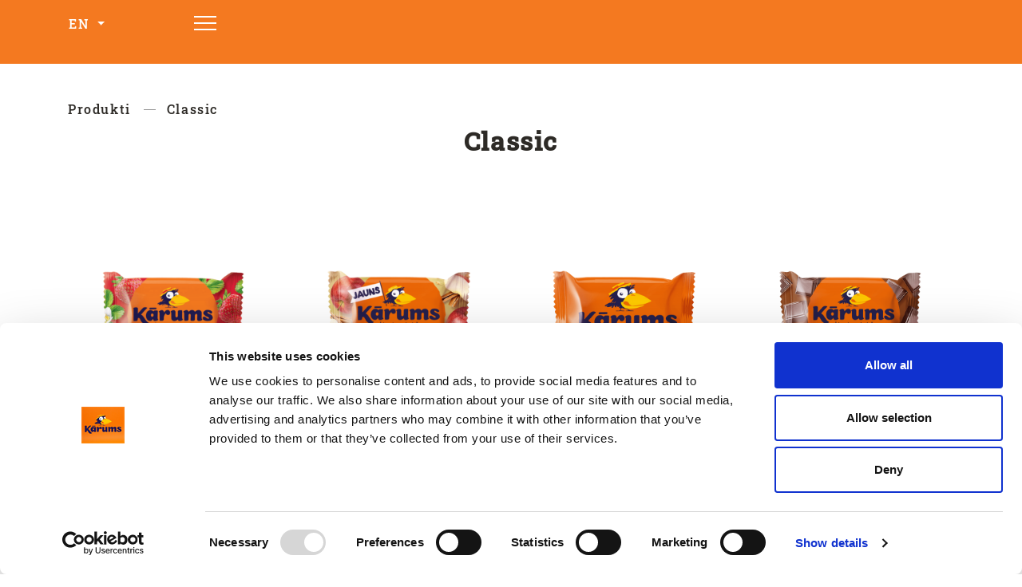

--- FILE ---
content_type: text/html; charset=UTF-8
request_url: https://karums.eu/en/produkcija/classic/
body_size: 13062
content:
<!DOCTYPE html>
<html dir="ltr" lang="en-GB" prefix="og: https://ogp.me/ns#">
<head>
    <meta charset="utf-8">
    <meta http-equiv="Content-Type" content="text/html; charset=UTF-8"/>
    <meta http-equiv="X-UA-Compatible" content="IE=edge">
    <meta name="viewport" content="width=device-width, initial-scale=1, shrink-to-fit=no">

    <link rel="shortcut icon" href="/favicons/favicon.ico" type="image/x-icon">
    <link rel="icon" href="/favicons/favicon.ico" type="image/x-icon">

    <link rel="apple-touch-icon" sizes="180x180" href="/favicons/apple-touch-icon.png">
    <link rel="icon" type="image/png" sizes="32x32" href="/favicons/favicon-32x32.png">
    <link rel="icon" type="image/png" sizes="16x16" href="/favicons/favicon-16x16.png">
    <link rel="manifest" href="/favicons/site.webmanifest">
    <link rel="mask-icon" href="/favicons/safari-pinned-tab.svg" color="#5bbad5">
    <meta name="msapplication-TileColor" content="#da532c">
    <meta name="theme-color" content="#ffffff">
<script id="Cookiebot" src="https://consent.cookiebot.com/uc.js" data-cbid="903becfa-aa82-45ba-bcd3-d418c48e954a" data-blockingmode="auto" type="text/javascript"></script>
    <title>Classic - Kārums</title>
	<style>img:is([sizes="auto" i], [sizes^="auto," i]) { contain-intrinsic-size: 3000px 1500px }</style>
	
		<!-- All in One SEO 4.8.4.1 - aioseo.com -->
	<meta name="robots" content="max-image-preview:large" />
	<link rel="canonical" href="https://karums.eu/en/produkcija/classic/" />
	<link rel="next" href="https://karums.eu/en/produkcija/classic/page/2/" />
	<meta name="generator" content="All in One SEO (AIOSEO) 4.8.4.1" />
		<script type="application/ld+json" class="aioseo-schema">
			{"@context":"https:\/\/schema.org","@graph":[{"@type":"BreadcrumbList","@id":"https:\/\/karums.eu\/en\/produkcija\/classic\/#breadcrumblist","itemListElement":[{"@type":"ListItem","@id":"https:\/\/karums.eu#listItem","position":1,"name":"Home","item":"https:\/\/karums.eu","nextItem":{"@type":"ListItem","@id":"https:\/\/karums.eu\/en\/produkcija\/curd-snacks\/#listItem","name":"Curd snacks"}},{"@type":"ListItem","@id":"https:\/\/karums.eu\/en\/produkcija\/curd-snacks\/#listItem","position":2,"name":"Curd snacks","item":"https:\/\/karums.eu\/en\/produkcija\/curd-snacks\/","nextItem":{"@type":"ListItem","@id":"https:\/\/karums.eu\/en\/produkcija\/classic\/#listItem","name":"Classic"},"previousItem":{"@type":"ListItem","@id":"https:\/\/karums.eu#listItem","name":"Home"}},{"@type":"ListItem","@id":"https:\/\/karums.eu\/en\/produkcija\/classic\/#listItem","position":3,"name":"Classic","previousItem":{"@type":"ListItem","@id":"https:\/\/karums.eu\/en\/produkcija\/curd-snacks\/#listItem","name":"Curd snacks"}}]},{"@type":"CollectionPage","@id":"https:\/\/karums.eu\/en\/produkcija\/classic\/#collectionpage","url":"https:\/\/karums.eu\/en\/produkcija\/classic\/","name":"Classic - K\u0101rums","inLanguage":"en-GB","isPartOf":{"@id":"https:\/\/karums.eu\/#website"},"breadcrumb":{"@id":"https:\/\/karums.eu\/en\/produkcija\/classic\/#breadcrumblist"}},{"@type":"Organization","@id":"https:\/\/karums.eu\/#organization","name":"K\u0101rums","url":"https:\/\/karums.eu\/"},{"@type":"WebSite","@id":"https:\/\/karums.eu\/#website","url":"https:\/\/karums.eu\/","name":"K\u0101rums","inLanguage":"en-GB","publisher":{"@id":"https:\/\/karums.eu\/#organization"}}]}
		</script>
		<!-- All in One SEO -->

<link rel="alternate" href="https://karums.eu/produkcija/klasiskie/" hreflang="lv" />
<link rel="alternate" href="https://karums.eu/ee/produkcija/klassikalised/" hreflang="et" />
<link rel="alternate" href="https://karums.eu/lt/produkcija/klasikiniai/" hreflang="lt" />
<link rel="alternate" href="https://karums.eu/en/produkcija/classic/" hreflang="en" />
<link rel='dns-prefetch' href='//code.jquery.com' />
<link rel='dns-prefetch' href='//cdnjs.cloudflare.com' />
<link rel='dns-prefetch' href='//stackpath.bootstrapcdn.com' />
<link rel='dns-prefetch' href='//api.tiles.mapbox.com' />
<link rel='dns-prefetch' href='//cdn.jsdelivr.net' />
<link rel='dns-prefetch' href='//www.googletagmanager.com' />
<link rel='dns-prefetch' href='//fonts.googleapis.com' />
<link rel="alternate" type="application/rss+xml" title="Kārums &raquo; Classic Product Category Feed" href="https://karums.eu/en/produkcija/classic/feed/" />
<link rel='stylesheet' id='wp-block-library-css' href='https://karums.eu/wp-includes/css/dist/block-library/style.min.css' type='text/css' media='all' />
<style id='classic-theme-styles-inline-css' type='text/css'>
/*! This file is auto-generated */
.wp-block-button__link{color:#fff;background-color:#32373c;border-radius:9999px;box-shadow:none;text-decoration:none;padding:calc(.667em + 2px) calc(1.333em + 2px);font-size:1.125em}.wp-block-file__button{background:#32373c;color:#fff;text-decoration:none}
</style>
<style id='safe-svg-svg-icon-style-inline-css' type='text/css'>
.safe-svg-cover{text-align:center}.safe-svg-cover .safe-svg-inside{display:inline-block;max-width:100%}.safe-svg-cover svg{height:100%;max-height:100%;max-width:100%;width:100%}

</style>
<style id='global-styles-inline-css' type='text/css'>
:root{--wp--preset--aspect-ratio--square: 1;--wp--preset--aspect-ratio--4-3: 4/3;--wp--preset--aspect-ratio--3-4: 3/4;--wp--preset--aspect-ratio--3-2: 3/2;--wp--preset--aspect-ratio--2-3: 2/3;--wp--preset--aspect-ratio--16-9: 16/9;--wp--preset--aspect-ratio--9-16: 9/16;--wp--preset--color--black: #000000;--wp--preset--color--cyan-bluish-gray: #abb8c3;--wp--preset--color--white: #ffffff;--wp--preset--color--pale-pink: #f78da7;--wp--preset--color--vivid-red: #cf2e2e;--wp--preset--color--luminous-vivid-orange: #ff6900;--wp--preset--color--luminous-vivid-amber: #fcb900;--wp--preset--color--light-green-cyan: #7bdcb5;--wp--preset--color--vivid-green-cyan: #00d084;--wp--preset--color--pale-cyan-blue: #8ed1fc;--wp--preset--color--vivid-cyan-blue: #0693e3;--wp--preset--color--vivid-purple: #9b51e0;--wp--preset--gradient--vivid-cyan-blue-to-vivid-purple: linear-gradient(135deg,rgba(6,147,227,1) 0%,rgb(155,81,224) 100%);--wp--preset--gradient--light-green-cyan-to-vivid-green-cyan: linear-gradient(135deg,rgb(122,220,180) 0%,rgb(0,208,130) 100%);--wp--preset--gradient--luminous-vivid-amber-to-luminous-vivid-orange: linear-gradient(135deg,rgba(252,185,0,1) 0%,rgba(255,105,0,1) 100%);--wp--preset--gradient--luminous-vivid-orange-to-vivid-red: linear-gradient(135deg,rgba(255,105,0,1) 0%,rgb(207,46,46) 100%);--wp--preset--gradient--very-light-gray-to-cyan-bluish-gray: linear-gradient(135deg,rgb(238,238,238) 0%,rgb(169,184,195) 100%);--wp--preset--gradient--cool-to-warm-spectrum: linear-gradient(135deg,rgb(74,234,220) 0%,rgb(151,120,209) 20%,rgb(207,42,186) 40%,rgb(238,44,130) 60%,rgb(251,105,98) 80%,rgb(254,248,76) 100%);--wp--preset--gradient--blush-light-purple: linear-gradient(135deg,rgb(255,206,236) 0%,rgb(152,150,240) 100%);--wp--preset--gradient--blush-bordeaux: linear-gradient(135deg,rgb(254,205,165) 0%,rgb(254,45,45) 50%,rgb(107,0,62) 100%);--wp--preset--gradient--luminous-dusk: linear-gradient(135deg,rgb(255,203,112) 0%,rgb(199,81,192) 50%,rgb(65,88,208) 100%);--wp--preset--gradient--pale-ocean: linear-gradient(135deg,rgb(255,245,203) 0%,rgb(182,227,212) 50%,rgb(51,167,181) 100%);--wp--preset--gradient--electric-grass: linear-gradient(135deg,rgb(202,248,128) 0%,rgb(113,206,126) 100%);--wp--preset--gradient--midnight: linear-gradient(135deg,rgb(2,3,129) 0%,rgb(40,116,252) 100%);--wp--preset--font-size--small: 13px;--wp--preset--font-size--medium: 20px;--wp--preset--font-size--large: 36px;--wp--preset--font-size--x-large: 42px;--wp--preset--spacing--20: 0.44rem;--wp--preset--spacing--30: 0.67rem;--wp--preset--spacing--40: 1rem;--wp--preset--spacing--50: 1.5rem;--wp--preset--spacing--60: 2.25rem;--wp--preset--spacing--70: 3.38rem;--wp--preset--spacing--80: 5.06rem;--wp--preset--shadow--natural: 6px 6px 9px rgba(0, 0, 0, 0.2);--wp--preset--shadow--deep: 12px 12px 50px rgba(0, 0, 0, 0.4);--wp--preset--shadow--sharp: 6px 6px 0px rgba(0, 0, 0, 0.2);--wp--preset--shadow--outlined: 6px 6px 0px -3px rgba(255, 255, 255, 1), 6px 6px rgba(0, 0, 0, 1);--wp--preset--shadow--crisp: 6px 6px 0px rgba(0, 0, 0, 1);}:where(.is-layout-flex){gap: 0.5em;}:where(.is-layout-grid){gap: 0.5em;}body .is-layout-flex{display: flex;}.is-layout-flex{flex-wrap: wrap;align-items: center;}.is-layout-flex > :is(*, div){margin: 0;}body .is-layout-grid{display: grid;}.is-layout-grid > :is(*, div){margin: 0;}:where(.wp-block-columns.is-layout-flex){gap: 2em;}:where(.wp-block-columns.is-layout-grid){gap: 2em;}:where(.wp-block-post-template.is-layout-flex){gap: 1.25em;}:where(.wp-block-post-template.is-layout-grid){gap: 1.25em;}.has-black-color{color: var(--wp--preset--color--black) !important;}.has-cyan-bluish-gray-color{color: var(--wp--preset--color--cyan-bluish-gray) !important;}.has-white-color{color: var(--wp--preset--color--white) !important;}.has-pale-pink-color{color: var(--wp--preset--color--pale-pink) !important;}.has-vivid-red-color{color: var(--wp--preset--color--vivid-red) !important;}.has-luminous-vivid-orange-color{color: var(--wp--preset--color--luminous-vivid-orange) !important;}.has-luminous-vivid-amber-color{color: var(--wp--preset--color--luminous-vivid-amber) !important;}.has-light-green-cyan-color{color: var(--wp--preset--color--light-green-cyan) !important;}.has-vivid-green-cyan-color{color: var(--wp--preset--color--vivid-green-cyan) !important;}.has-pale-cyan-blue-color{color: var(--wp--preset--color--pale-cyan-blue) !important;}.has-vivid-cyan-blue-color{color: var(--wp--preset--color--vivid-cyan-blue) !important;}.has-vivid-purple-color{color: var(--wp--preset--color--vivid-purple) !important;}.has-black-background-color{background-color: var(--wp--preset--color--black) !important;}.has-cyan-bluish-gray-background-color{background-color: var(--wp--preset--color--cyan-bluish-gray) !important;}.has-white-background-color{background-color: var(--wp--preset--color--white) !important;}.has-pale-pink-background-color{background-color: var(--wp--preset--color--pale-pink) !important;}.has-vivid-red-background-color{background-color: var(--wp--preset--color--vivid-red) !important;}.has-luminous-vivid-orange-background-color{background-color: var(--wp--preset--color--luminous-vivid-orange) !important;}.has-luminous-vivid-amber-background-color{background-color: var(--wp--preset--color--luminous-vivid-amber) !important;}.has-light-green-cyan-background-color{background-color: var(--wp--preset--color--light-green-cyan) !important;}.has-vivid-green-cyan-background-color{background-color: var(--wp--preset--color--vivid-green-cyan) !important;}.has-pale-cyan-blue-background-color{background-color: var(--wp--preset--color--pale-cyan-blue) !important;}.has-vivid-cyan-blue-background-color{background-color: var(--wp--preset--color--vivid-cyan-blue) !important;}.has-vivid-purple-background-color{background-color: var(--wp--preset--color--vivid-purple) !important;}.has-black-border-color{border-color: var(--wp--preset--color--black) !important;}.has-cyan-bluish-gray-border-color{border-color: var(--wp--preset--color--cyan-bluish-gray) !important;}.has-white-border-color{border-color: var(--wp--preset--color--white) !important;}.has-pale-pink-border-color{border-color: var(--wp--preset--color--pale-pink) !important;}.has-vivid-red-border-color{border-color: var(--wp--preset--color--vivid-red) !important;}.has-luminous-vivid-orange-border-color{border-color: var(--wp--preset--color--luminous-vivid-orange) !important;}.has-luminous-vivid-amber-border-color{border-color: var(--wp--preset--color--luminous-vivid-amber) !important;}.has-light-green-cyan-border-color{border-color: var(--wp--preset--color--light-green-cyan) !important;}.has-vivid-green-cyan-border-color{border-color: var(--wp--preset--color--vivid-green-cyan) !important;}.has-pale-cyan-blue-border-color{border-color: var(--wp--preset--color--pale-cyan-blue) !important;}.has-vivid-cyan-blue-border-color{border-color: var(--wp--preset--color--vivid-cyan-blue) !important;}.has-vivid-purple-border-color{border-color: var(--wp--preset--color--vivid-purple) !important;}.has-vivid-cyan-blue-to-vivid-purple-gradient-background{background: var(--wp--preset--gradient--vivid-cyan-blue-to-vivid-purple) !important;}.has-light-green-cyan-to-vivid-green-cyan-gradient-background{background: var(--wp--preset--gradient--light-green-cyan-to-vivid-green-cyan) !important;}.has-luminous-vivid-amber-to-luminous-vivid-orange-gradient-background{background: var(--wp--preset--gradient--luminous-vivid-amber-to-luminous-vivid-orange) !important;}.has-luminous-vivid-orange-to-vivid-red-gradient-background{background: var(--wp--preset--gradient--luminous-vivid-orange-to-vivid-red) !important;}.has-very-light-gray-to-cyan-bluish-gray-gradient-background{background: var(--wp--preset--gradient--very-light-gray-to-cyan-bluish-gray) !important;}.has-cool-to-warm-spectrum-gradient-background{background: var(--wp--preset--gradient--cool-to-warm-spectrum) !important;}.has-blush-light-purple-gradient-background{background: var(--wp--preset--gradient--blush-light-purple) !important;}.has-blush-bordeaux-gradient-background{background: var(--wp--preset--gradient--blush-bordeaux) !important;}.has-luminous-dusk-gradient-background{background: var(--wp--preset--gradient--luminous-dusk) !important;}.has-pale-ocean-gradient-background{background: var(--wp--preset--gradient--pale-ocean) !important;}.has-electric-grass-gradient-background{background: var(--wp--preset--gradient--electric-grass) !important;}.has-midnight-gradient-background{background: var(--wp--preset--gradient--midnight) !important;}.has-small-font-size{font-size: var(--wp--preset--font-size--small) !important;}.has-medium-font-size{font-size: var(--wp--preset--font-size--medium) !important;}.has-large-font-size{font-size: var(--wp--preset--font-size--large) !important;}.has-x-large-font-size{font-size: var(--wp--preset--font-size--x-large) !important;}
:where(.wp-block-post-template.is-layout-flex){gap: 1.25em;}:where(.wp-block-post-template.is-layout-grid){gap: 1.25em;}
:where(.wp-block-columns.is-layout-flex){gap: 2em;}:where(.wp-block-columns.is-layout-grid){gap: 2em;}
:root :where(.wp-block-pullquote){font-size: 1.5em;line-height: 1.6;}
</style>
<link rel='stylesheet' id='bootstrap-css' href='https://stackpath.bootstrapcdn.com/bootstrap/4.1.3/css/bootstrap.min.css' type='text/css' media='all' />
<link rel='stylesheet' id='fonts-css' href='https://fonts.googleapis.com/css2?family=Bree+Serif&#038;display=swap' type='text/css' media='all' />
<link rel='stylesheet' id='map-css' href='https://api.tiles.mapbox.com/mapbox-gl-js/v0.49.0/mapbox-gl.css' type='text/css' media='all' />
<link rel='stylesheet' id='fancybox-css' href='https://cdn.jsdelivr.net/gh/fancyapps/fancybox@3.5.6/dist/jquery.fancybox.min.css' type='text/css' media='all' />
<link rel='stylesheet' id='slick-css' href='https://cdn.jsdelivr.net/npm/slick-carousel@1.8.1/slick/slick.css' type='text/css' media='all' />
<link rel='stylesheet' id='style-css' href='https://karums.eu/wp-content/themes/valmiera/assets/css/style.css?1768896799' type='text/css' media='all' />

<!-- Google tag (gtag.js) snippet added by Site Kit -->

<!-- Google Analytics snippet added by Site Kit -->
<script type="text/javascript" src="https://www.googletagmanager.com/gtag/js?id=G-DG5X4PZ4BW" id="google_gtagjs-js" async></script>
<script type="text/javascript" id="google_gtagjs-js-after">
/* <![CDATA[ */
window.dataLayer = window.dataLayer || [];function gtag(){dataLayer.push(arguments);}
gtag("set","linker",{"domains":["karums.eu"]});
gtag("js", new Date());
gtag("set", "developer_id.dZTNiMT", true);
gtag("config", "G-DG5X4PZ4BW");
/* ]]> */
</script>

<!-- End Google tag (gtag.js) snippet added by Site Kit -->
<link rel="https://api.w.org/" href="https://karums.eu/wp-json/" /><meta name="generator" content="Site Kit by Google 1.156.0" />

<!-- This site is optimized with the Schema plugin v1.7.9.6 - https://schema.press -->
<script type="application/ld+json">[{"@context":"http:\/\/schema.org\/","@type":"WPHeader","url":"","headline":"Product Category: Classic","description":""},{"@context":"http:\/\/schema.org\/","@type":"WPFooter","url":"","headline":"Product Category: Classic","description":""}]</script>



<!-- This site is optimized with the Schema plugin v1.7.9.6 - https://schema.press -->
<script type="application/ld+json">[{"@context":"https:\/\/schema.org\/","@type":"","mainEntityOfPage":{"@type":"WebPage","@id":"https:\/\/karums.eu\/en\/product\/curd-snack-with-baked-apples-cinnamon-and-cereals-45g\/"},"url":"https:\/\/karums.eu\/en\/product\/curd-snack-with-baked-apples-cinnamon-and-cereals-45g\/","image":{"@type":"ImageObject","url":"https:\/\/karums.eu\/wp-content\/uploads\/2022\/03\/abolu.png","width":2835,"height":3129},"description":"Ingredients: curd 56%, coating 18% (butter, sugar, cocoa powder), sugar, baked apple-cinnamon-cereals additive 12% (sugar, water, baked apples 15%, oat flakes 3%, barley flakes 3%, rye flakes 2%, citrus fibre, cut oats 1%, rye bran 1%, natural flavourings, cinnamon 0,2%, acidity regulator citric acid), natural flavouring."},{"@context":"https:\/\/schema.org\/","@type":"","mainEntityOfPage":{"@type":"WebPage","@id":"https:\/\/karums.eu\/en\/product\/strawberry-curd-snack-45g\/"},"url":"https:\/\/karums.eu\/en\/product\/strawberry-curd-snack-45g\/","image":{"@type":"ImageObject","url":"https:\/\/karums.eu\/wp-content\/uploads\/2024\/10\/zemenu-1.png","width":2482,"height":2921},"description":"Ingredients: curd 60%, coating 18% (butter, sugar, water, skimmed milk powder, concentrates: sweet potato, apple juice, safflower; natural flavouring, acidity regulator citric acid, emulsifier sodium phosphates), sugar, strawberries 3,4%, corn fibres, water, thickener pectin, natural flavourings, fruit and vegetable concentrates: radish, apple, blackcurrant."},{"@context":"https:\/\/schema.org\/","@type":"","mainEntityOfPage":{"@type":"WebPage","@id":"https:\/\/karums.eu\/en\/product\/curd-snack-vanilla-6-1-315g\/"},"url":"https:\/\/karums.eu\/en\/product\/curd-snack-vanilla-6-1-315g\/","image":{"@type":"ImageObject","url":"https:\/\/karums.eu\/wp-content\/uploads\/2020\/10\/multikaste.png","width":2800,"height":3090},"description":"Ingredients: curd 63%, sugar, coating 18% (butter, sugar, cocoa powder), vanillin flavouring."}]</script>

				<style type="text/css" id="c4wp-checkout-css">
					.woocommerce-checkout .c4wp_captcha_field {
						margin-bottom: 10px;
						margin-top: 15px;
						position: relative;
						display: inline-block;
					}
				</style>
								<style type="text/css" id="c4wp-v3-lp-form-css">
					.login #login, .login #lostpasswordform {
						min-width: 350px !important;
					}
					.wpforms-field-c4wp iframe {
						width: 100% !important;
					}
				</style>
							<style type="text/css" id="c4wp-v3-lp-form-css">
				.login #login, .login #lostpasswordform {
					min-width: 350px !important;
				}
				.wpforms-field-c4wp iframe {
					width: 100% !important;
				}
			</style>
				
    <!-- Global site tag (gtag.js) - Google Analytics -->
    <script async src="https://www.googletagmanager.com/gtag/js?id=UA-34302478-1"></script>
    <script>
        window.dataLayer = window.dataLayer || [];
        function gtag(){dataLayer.push(arguments);}
        gtag('js', new Date());
        gtag('config', 'UA-34302478-1');
    </script>

	<!-- Meta Pixel Code -->

<script>

!function(f,b,e,v,n,t,s)

{if(f.fbq)return;n=f.fbq=function(){n.callMethod?

n.callMethod.apply(n,arguments):n.queue.push(arguments)};

if(!f._fbq)f._fbq=n;n.push=n;n.loaded=!0;n.version='2.0';

n.queue=[];t=b.createElement(e);t.async=!0;

t.src=v;s=b.getElementsByTagName(e)[0];

s.parentNode.insertBefore(t,s)}(window, document,'script',

'https://connect.facebook.net/en_US/fbevents.js');

fbq('init', '276861445392913');

fbq('track', 'PageView');

</script>

<noscript><img height="1" width="1" style="display:none"

src="https://www.facebook.com/tr?id=276861445392913&ev=PageView&noscript=1"

/></noscript>

<!-- End Meta Pixel Code -->
</head>
<body class="archive tax-product_category term-classic term-170 wp-theme-valmiera">
<svg style="display: none">
    <symbol id="in" viewBox="0 0 21.627 21.628">
        <path fill="currentColor" id="Path_3" data-name="Path 3" d="M10.814,1.922a33.158,33.158,0,0,1,4.326.12,5.573,5.573,0,0,1,2.043.36,4.22,4.22,0,0,1,2.043,2.043,5.573,5.573,0,0,1,.36,2.043c0,1.081.12,1.442.12,4.326a33.158,33.158,0,0,1-.12,4.326,5.573,5.573,0,0,1-.36,2.043,4.22,4.22,0,0,1-2.043,2.043,5.573,5.573,0,0,1-2.043.36c-1.081,0-1.442.12-4.326.12a33.158,33.158,0,0,1-4.326-.12,5.573,5.573,0,0,1-2.043-.36A4.22,4.22,0,0,1,2.4,17.182a5.573,5.573,0,0,1-.36-2.043c0-1.081-.12-1.442-.12-4.326a33.158,33.158,0,0,1,.12-4.326A5.573,5.573,0,0,1,2.4,4.446a4.315,4.315,0,0,1,.841-1.2,2.031,2.031,0,0,1,1.2-.841,5.573,5.573,0,0,1,2.043-.36,33.158,33.158,0,0,1,4.326-.12m0-1.922A35.5,35.5,0,0,0,6.368.12,7.418,7.418,0,0,0,3.725.6,4.7,4.7,0,0,0,1.8,1.8,4.7,4.7,0,0,0,.6,3.725,5.475,5.475,0,0,0,.12,6.368,35.5,35.5,0,0,0,0,10.814,35.5,35.5,0,0,0,.12,15.26,7.418,7.418,0,0,0,.6,17.9a4.7,4.7,0,0,0,1.2,1.922,4.7,4.7,0,0,0,1.922,1.2,7.418,7.418,0,0,0,2.643.481,35.5,35.5,0,0,0,4.446.12,35.5,35.5,0,0,0,4.446-.12,7.418,7.418,0,0,0,2.643-.481A5.041,5.041,0,0,0,21.027,17.9a7.418,7.418,0,0,0,.481-2.643c0-1.2.12-1.562.12-4.446a35.5,35.5,0,0,0-.12-4.446,7.418,7.418,0,0,0-.481-2.643,4.7,4.7,0,0,0-1.2-1.922A4.7,4.7,0,0,0,17.9.6,7.418,7.418,0,0,0,15.26.12,35.5,35.5,0,0,0,10.814,0m0,5.287a5.438,5.438,0,0,0-5.527,5.527,5.527,5.527,0,1,0,5.527-5.527m0,9.132a3.54,3.54,0,0,1-3.6-3.6,3.54,3.54,0,0,1,3.6-3.6,3.54,3.54,0,0,1,3.6,3.6,3.54,3.54,0,0,1-3.6,3.6M16.581,3.725A1.322,1.322,0,1,0,17.9,5.046a1.333,1.333,0,0,0-1.322-1.322" fill-rule="evenodd"/>
    </symbol>
    <symbol id="tw" viewBox="0 0 21.627 21.999">
        <g id="Symbol_12_1" data-name="Symbol 12 – 1" transform="translate(0 0)">
            <rect id="Rectangle_393" data-name="Rectangle 393" width="21.628" height="21.999" transform="translate(0)" fill="none"/>
            <path fill="currentColor" id="Path_2" data-name="Path 2" d="M44.849,19.543A12.5,12.5,0,0,0,57.465,6.926v-.6a9.767,9.767,0,0,0,2.163-2.283,9.974,9.974,0,0,1-2.523.721,4.675,4.675,0,0,0,1.922-2.4,11.021,11.021,0,0,1-2.764,1.081A4.291,4.291,0,0,0,53.019,2a4.514,4.514,0,0,0-4.446,4.446,2.342,2.342,0,0,0,.12.961,12.423,12.423,0,0,1-9.132-4.686A4.6,4.6,0,0,0,38.961,5a4.774,4.774,0,0,0,1.922,3.725,4.051,4.051,0,0,1-2.043-.6h0a4.391,4.391,0,0,0,3.6,4.326,3.7,3.7,0,0,1-1.2.12,2.045,2.045,0,0,1-.841-.12,4.552,4.552,0,0,0,4.205,3.124A9.072,9.072,0,0,1,39.081,17.5,3.327,3.327,0,0,1,38,17.38a11.341,11.341,0,0,0,6.849,2.163" transform="translate(-38 0.703)" fill-rule="evenodd"/>
        </g>
    </symbol>

    <symbol viewBox="0 0 9.559 20.509">
        <g id="fb" transform="translate(-125.619)">
            <path fill="currentColor" id="Path_103" data-name="Path 103" d="M131.979,6.72V4.953a3.9,3.9,0,0,1,.037-.616,1.2,1.2,0,0,1,.168-.429.686.686,0,0,1,.423-.292,3.012,3.012,0,0,1,.778-.081h1.767V0h-2.825a4.6,4.6,0,0,0-3.522,1.163,4.9,4.9,0,0,0-1.07,3.429V6.72h-2.116v3.534h2.116V20.509h4.244V10.255H134.8l.373-3.534Z" />
        </g>
    </symbol>


    <symbol id="menu" viewBox="0 0 28 20.509">
        <g id="list-menu" transform="translate(0 -46.06)">
            <g id="Group_82" data-name="Group 82" transform="translate(0 46.06)">
                <g id="Group_79" data-name="Group 79" transform="translate(0 0)">
                    <rect fill="currentColor" id="Rectangle_415" data-name="Rectangle 415" width="28" height="2.122"/>
                </g>
                <g id="Group_80" data-name="Group 80" transform="translate(0 9.12)">
                    <rect fill="currentColor" id="Rectangle_416" data-name="Rectangle 416" width="28" height="2.122"/>
                </g>
                <g id="Group_81" data-name="Group 81" transform="translate(0 18.387)">
                    <rect fill="currentColor" id="Rectangle_417" data-name="Rectangle 417" width="28" height="2.123"/>
                </g>
            </g>
        </g>
    </symbol>
    <symbol id="close" viewBox="0 0 11 11">
        <g id="close_8_" data-name="close (8)" transform="translate(0 -0.001)">
            <path fill="currentColor" id="Path_102" data-name="Path 102" d="M6.473,5.5,10.8,1.175A.688.688,0,1,0,9.826.2L5.5,4.528,1.174.2A.688.688,0,0,0,.2,1.175L4.528,5.5.2,9.827a.688.688,0,1,0,.973.973L5.5,6.474,9.826,10.8a.688.688,0,1,0,.973-.973Z" transform="translate(0 0)"/>
        </g>
    </symbol>
    <symbol id="camera" viewBox="0 0 53.498 50.824">
        <g id="camera" transform="translate(0 -0.5)">
            <path fill="currentColor" id="Path_42" data-name="Path 42" d="M138.34,268.5a1.808,1.808,0,0,1-.906-.242,1.766,1.766,0,0,1-.9-1.547V253.3a1.767,1.767,0,0,1,.9-1.546,1.827,1.827,0,0,1,1.82,0l11.548,6.706a1.782,1.782,0,0,1,0,3.088l-11.548,6.706A1.815,1.815,0,0,1,138.34,268.5Zm.017-15.2-.038,13.414v0l11.586-6.708Zm0,0" transform="translate(-122.269 -224.783)"/>
            <path fill="currentColor" id="Path_43" data-name="Path 43" d="M38.17,211.8H2.846A2.849,2.849,0,0,1,0,208.954V182.545A2.849,2.849,0,0,1,2.846,179.7H38.17a2.849,2.849,0,0,1,2.846,2.845v26.408A2.85,2.85,0,0,1,38.17,211.8ZM2.846,181.482a1.064,1.064,0,0,0-1.063,1.062v26.408a1.064,1.064,0,0,0,1.063,1.063H38.17a1.063,1.063,0,0,0,1.062-1.062V182.545a1.063,1.063,0,0,0-1.062-1.062Zm0,0" transform="translate(0 -160.475)"/>
            <path fill="currentColor" id="Path_44" data-name="Path 44" d="M387.68,225.325a2.034,2.034,0,0,1-.925-.224l-.051-.028-11.238-6.683V203.727l11.24-6.683a2.036,2.036,0,0,1,2.037.05,2.067,2.067,0,0,1,.99,1.776v24.378a2.068,2.068,0,0,1-.99,1.776A2.034,2.034,0,0,1,387.68,225.325Zm-.1-1.8a.236.236,0,0,0,.227-.019.285.285,0,0,0,.138-.255V198.87a.285.285,0,0,0-.138-.255.239.239,0,0,0-.244-.011l-10.317,6.136v12.636Zm0,0" transform="translate(-336.233 -175.785)"/>
            <path fill="currentColor" id="Path_45" data-name="Path 45" d="M25.091,59.217a8.025,8.025,0,1,1,8.025-8.025A8.034,8.034,0,0,1,25.091,59.217Zm0-14.266a6.241,6.241,0,1,0,6.242,6.241A6.249,6.249,0,0,0,25.091,44.951Zm0,0" transform="translate(-15.283 -38.21)"/>
            <path fill="currentColor" id="Path_46" data-name="Path 46" d="M163.855,21.008a10.254,10.254,0,1,1,10.254-10.254A10.266,10.266,0,0,1,163.855,21.008Zm0-18.725a8.471,8.471,0,1,0,8.471,8.471A8.481,8.481,0,0,0,163.855,2.283Zm0,0" transform="translate(-137.552)"/>
            <path fill="currentColor" id="Path_47" data-name="Path 47" d="M194.422,48.008a6.687,6.687,0,1,1,0-13.375.892.892,0,0,1,0,1.783,4.9,4.9,0,1,0,4.9,4.9.892.892,0,0,1,1.783,0A6.7,6.7,0,0,1,194.422,48.008Zm0,0" transform="translate(-168.118 -30.566)"/>
            <path fill="currentColor" id="Path_48" data-name="Path 48" d="M55.658,86.217A4.463,4.463,0,0,1,51.2,81.759a.892.892,0,0,1,1.783,0,2.675,2.675,0,1,0,2.675-2.675.892.892,0,1,1,0-1.783,4.458,4.458,0,1,1,0,8.916Zm0,0" transform="translate(-45.849 -68.776)"/>
        </g>
    </symbol>
    <symbol id="arrow" viewBox="0 0 6.861 12.797">
        <g id="left-arrow_1_" data-name="left-arrow (1)" transform="translate(40.262 19.297) rotate(180)">
            <path fill="currentColor" id="Path_100" data-name="Path 100" d="M39.49,19.165a.453.453,0,0,0,.64,0,.453.453,0,0,0,0-.64L34.5,12.9l5.626-5.626a.452.452,0,0,0-.64-.64l-5.957,5.946a.453.453,0,0,0,0,.64Z" transform="translate(0 0)"/>
        </g>
    </symbol>
    <symbol id="search" viewBox="0 0 23.217 23.216">
        <g id="search_3_" data-name="search (3)" transform="translate(0 -0.004)">
            <g id="Group_151" data-name="Group 151" transform="translate(0 0.004)">
                <g id="Group_150" data-name="Group 150" transform="translate(0 0)">
                    <path fill="currentColor" id="Path_84" data-name="Path 84" d="M13.817,0A9.4,9.4,0,0,0,6.5,15.3L.293,21.511a1,1,0,0,0,1.415,1.415l6.211-6.21A9.4,9.4,0,1,0,13.817,0Zm0,17.35A7.952,7.952,0,1,1,21.769,9.4,7.96,7.96,0,0,1,13.817,17.354Z" transform="translate(0 -0.004)"/>
                </g>
            </g>
        </g>
    </symbol>
    <symbol id="cart" viewBox="0 0 512 512">
        <g id="cart">
            <path d="M214.685 402.828C189.856 402.828 169.656 423.028 169.656 447.857C169.656 472.686 189.856 492.886 214.685 492.886C239.514 492.886 259.714 472.686 259.714 447.857C259.713 423.028 239.513 402.828 214.685 402.828ZM214.685 467.742C203.719 467.742 194.798 458.82 194.798 447.855C194.798 436.889 203.72 427.968 214.685 427.968C225.65 427.968 234.572 436.89 234.572 447.855C234.572 458.822 225.65 467.742 214.685 467.742Z" fill="white"/>
            <path d="M372.63 402.828C347.801 402.828 327.601 423.028 327.601 447.857C327.601 472.686 347.801 492.886 372.63 492.886C397.459 492.886 417.659 472.686 417.659 447.857C417.658 423.028 397.458 402.828 372.63 402.828ZM372.63 467.742C361.664 467.742 352.743 458.82 352.743 447.855C352.743 436.889 361.665 427.968 372.63 427.968C383.596 427.968 392.517 436.89 392.517 447.855C392.517 458.822 383.595 467.742 372.63 467.742Z" fill="white"/>
            <path d="M383.716 165.755H203.567C196.624 165.755 190.996 171.383 190.996 178.326C190.996 185.269 196.625 190.897 203.567 190.897H383.716C390.659 190.897 396.287 185.269 396.287 178.326C396.287 171.382 390.659 165.755 383.716 165.755Z" fill="white"/>
            <path d="M373.911 231.035H213.373C206.43 231.035 200.802 236.663 200.802 243.606C200.802 250.549 206.43 256.177 213.373 256.177H373.91C380.853 256.177 386.481 250.549 386.481 243.606C386.481 236.664 380.853 231.035 373.911 231.035Z" fill="white"/>
            <path d="M506.341 109.744C501.547 103.86 494.443 100.486 486.852 100.486H95.2785L87.3705 62.097C85.7195 54.089 80.2574 47.365 72.7564 44.108L17.5795 20.158C11.2095 17.391 3.80645 20.314 1.04345 26.682C-1.72255 33.052 1.20045 40.456 7.56745 43.219L62.7454 67.17L123.571 362.431C125.967 374.059 136.323 382.499 148.196 382.499H449.362C456.305 382.499 461.933 376.871 461.933 369.928C461.933 362.985 456.305 357.357 449.362 357.357H148.197L140.798 321.441H451.69C463.562 321.441 473.919 313.001 476.314 301.373L511.477 130.698C513.008 123.266 511.136 115.627 506.341 109.744ZM451.69 296.301H135.619L100.458 125.627L486.851 125.628L451.69 296.301Z" fill="white"/>
        </g>
    </symbol>
</svg>
    <div class="wrapper">
        <div class="banner banner__inner-product">
            <div class="menu cd-primary-nav">
    <div class="menu__inner">

            <ul>
        
    </ul>

        <div class="header__lang">
                
        <div class="dropdown language-switcher">
            <button class="btn dropdown-toggle" type="button" id="dropdownLangMenu" data-toggle="dropdown" aria-haspopup="true" aria-expanded="false">
            EN            </button>
            <div class="dropdown-menu-container" style="display: none;">
                <ul aria-labelledby="dropdownLangMenu">
                                                                    <li><a class="dropdown-item lang-lv " href="https://karums.eu/produkcija/klasiskie/">lv</a></li>
                                                                    <li><a class="dropdown-item lang-ee " href="https://karums.eu/ee/produkcija/klassikalised/">ee</a></li>
                                                                    <li><a class="dropdown-item lang-lt " href="https://karums.eu/lt/produkcija/klasikiniai/">lt</a></li>
                                                            </ul>
            </div>
        </div>

                </div>


        
    <ul class="header__soc clearfix" data-key="header_social_links">
                    </ul>

        </div>
</div>
<div class="cd-overlay-nav"><span></span></div>
<div class="cd-overlay-content"><span></span></div>
            <header class="header">
    <div class="container">
        <div class="header__inner">
            
            <div class="header__info">
                <div class="header__lang">
                        
        <div class="dropdown language-switcher">
            <button class="btn dropdown-toggle" type="button" id="dropdownLangMenu" data-toggle="dropdown" aria-haspopup="true" aria-expanded="false">
            EN            </button>
            <ul class="dropdown-menu" aria-labelledby="dropdownLangMenu">
                                                        <li><a class="dropdown-item lang-lv " href="https://karums.eu/produkcija/klasiskie/">lv</a></li>
                                                        <li><a class="dropdown-item lang-ee " href="https://karums.eu/ee/produkcija/klassikalised/">ee</a></li>
                                                        <li><a class="dropdown-item lang-lt " href="https://karums.eu/lt/produkcija/klasikiniai/">lt</a></li>
                                                </ul>
        </div>
                        </div>

                
    <ul class="header__soc clearfix" data-key="header_social_links">
                    </ul>

    
                <a href="#" class="header__menu cd-nav-trigger closed">
                    <span class="cd-icon"></span>
                </a>
            </div>
        </div>
    </div>
</header>
        </div>

        
        <div class="products products-page">
            <div class="container">
                <ol class="breadcrumb">
                    
                    <li class="breadcrumb-item"><a href="/">Produkti</a></li>
                    <li class="breadcrumb-item active" aria-current="page">Classic</li>
                </ol>

                <div class="title-main">
                    <h1>Classic</h1>
                    <p></p>
                </div>

                
                <div class="products__inner">
                    
                    <div class="tab-content" id="nav-tabContent">
                        
                        <div class="tab-pane fade show active"
                             id="all-category-products" role="tabpanel" aria-labelledby="nav-all-category-products-tab">
                            <div class="products__catalog">
                                <div class="row">
                                                                            <div class="col-xs-12 col-sm-6 col-md-4 col-lg-3">
                                            <a href="https://karums.eu/en/product/strawberry-curd-snack-45g/" class="products__item">
    <div class="products__img">
        <img width="253" height="298" src="https://karums.eu/wp-content/uploads/2024/10/zemenu-1-253x298.png" class="img-fluid wp-post-image" alt="" decoding="async" fetchpriority="high" srcset="https://karums.eu/wp-content/uploads/2024/10/zemenu-1-253x298.png 253w, https://karums.eu/wp-content/uploads/2024/10/zemenu-1-870x1024.png 870w, https://karums.eu/wp-content/uploads/2024/10/zemenu-1-768x904.png 768w, https://karums.eu/wp-content/uploads/2024/10/zemenu-1-1305x1536.png 1305w, https://karums.eu/wp-content/uploads/2024/10/zemenu-1-1740x2048.png 1740w, https://karums.eu/wp-content/uploads/2024/10/zemenu-1-442x520.png 442w" sizes="(max-width: 253px) 100vw, 253px" />    </div>
    <div class="products__title">
        <span>Strawberry curd snack, 45g</span>
                    </div>
</a>                                        </div>
                                                                            <div class="col-xs-12 col-sm-6 col-md-4 col-lg-3">
                                            <a href="https://karums.eu/en/product/curd-snack-with-baked-apples-cinnamon-and-cereals-45g/" class="products__item">
    <div class="products__img">
        <img width="253" height="279" src="https://karums.eu/wp-content/uploads/2022/03/abolu-253x279.png" class="img-fluid wp-post-image" alt="Biezpiena sieriņš ar ceptiem āboliem, kanēli, graudiem" decoding="async" srcset="https://karums.eu/wp-content/uploads/2022/03/abolu-253x279.png 253w, https://karums.eu/wp-content/uploads/2022/03/abolu-928x1024.png 928w, https://karums.eu/wp-content/uploads/2022/03/abolu-768x848.png 768w, https://karums.eu/wp-content/uploads/2022/03/abolu-1392x1536.png 1392w, https://karums.eu/wp-content/uploads/2022/03/abolu-1856x2048.png 1856w, https://karums.eu/wp-content/uploads/2022/03/abolu-471x520.png 471w" sizes="(max-width: 253px) 100vw, 253px" />    </div>
    <div class="products__title">
        <span>Curd snack with baked apples, cinnamon and cereals, 45g</span>
                    </div>
</a>                                        </div>
                                                                            <div class="col-xs-12 col-sm-6 col-md-4 col-lg-3">
                                            <a href="https://karums.eu/en/product/curd-snack-vanilla-45g/" class="products__item">
    <div class="products__img">
        <img width="253" height="279" src="https://karums.eu/wp-content/uploads/2019/08/vanilla-253x279.png" class="img-fluid wp-post-image" alt="" decoding="async" srcset="https://karums.eu/wp-content/uploads/2019/08/vanilla-253x279.png 253w, https://karums.eu/wp-content/uploads/2019/08/vanilla-928x1024.png 928w, https://karums.eu/wp-content/uploads/2019/08/vanilla-768x848.png 768w, https://karums.eu/wp-content/uploads/2019/08/vanilla-1392x1536.png 1392w, https://karums.eu/wp-content/uploads/2019/08/vanilla-1856x2048.png 1856w, https://karums.eu/wp-content/uploads/2019/08/vanilla-471x520.png 471w" sizes="(max-width: 253px) 100vw, 253px" />    </div>
    <div class="products__title">
        <span>Curd snack Vanilla, 45g</span>
                    </div>
</a>                                        </div>
                                                                            <div class="col-xs-12 col-sm-6 col-md-4 col-lg-3">
                                            <a href="https://karums.eu/en/product/curd-snack-with-chocolate-pieces-45g/" class="products__item">
    <div class="products__img">
        <img width="253" height="279" src="https://karums.eu/wp-content/uploads/2020/06/sokolades-253x279.png" class="img-fluid wp-post-image" alt="" decoding="async" srcset="https://karums.eu/wp-content/uploads/2020/06/sokolades-253x279.png 253w, https://karums.eu/wp-content/uploads/2020/06/sokolades-928x1024.png 928w, https://karums.eu/wp-content/uploads/2020/06/sokolades-768x848.png 768w, https://karums.eu/wp-content/uploads/2020/06/sokolades-1392x1536.png 1392w, https://karums.eu/wp-content/uploads/2020/06/sokolades-1856x2048.png 1856w, https://karums.eu/wp-content/uploads/2020/06/sokolades-471x520.png 471w" sizes="(max-width: 253px) 100vw, 253px" />    </div>
    <div class="products__title">
        <span>Curd snack with chocolate pieces, 45g</span>
                    </div>
</a>                                        </div>
                                                                            <div class="col-xs-12 col-sm-6 col-md-4 col-lg-3">
                                            <a href="https://karums.eu/en/product/caramel-curd-snack-in-caramel-coating-45g/" class="products__item">
    <div class="products__img">
        <img width="253" height="279" src="https://karums.eu/wp-content/uploads/2019/08/karamele-253x279.png" class="img-fluid wp-post-image" alt="" decoding="async" srcset="https://karums.eu/wp-content/uploads/2019/08/karamele-253x279.png 253w, https://karums.eu/wp-content/uploads/2019/08/karamele-928x1024.png 928w, https://karums.eu/wp-content/uploads/2019/08/karamele-768x848.png 768w, https://karums.eu/wp-content/uploads/2019/08/karamele-1392x1536.png 1392w, https://karums.eu/wp-content/uploads/2019/08/karamele-1856x2048.png 1856w, https://karums.eu/wp-content/uploads/2019/08/karamele-471x520.png 471w" sizes="(max-width: 253px) 100vw, 253px" />    </div>
    <div class="products__title">
        <span>Caramel curd snack in caramel coating, 45g</span>
                    </div>
</a>                                        </div>
                                                                            <div class="col-xs-12 col-sm-6 col-md-4 col-lg-3">
                                            <a href="https://karums.eu/en/product/mango-curd-snack-45g/" class="products__item">
    <div class="products__img">
        <img width="253" height="279" src="https://karums.eu/wp-content/uploads/2019/08/mango-253x279.png" class="img-fluid wp-post-image" alt="" decoding="async" srcset="https://karums.eu/wp-content/uploads/2019/08/mango-253x279.png 253w, https://karums.eu/wp-content/uploads/2019/08/mango-928x1024.png 928w, https://karums.eu/wp-content/uploads/2019/08/mango-768x848.png 768w, https://karums.eu/wp-content/uploads/2019/08/mango-1392x1536.png 1392w, https://karums.eu/wp-content/uploads/2019/08/mango-1856x2048.png 1856w, https://karums.eu/wp-content/uploads/2019/08/mango-471x520.png 471w" sizes="(max-width: 253px) 100vw, 253px" />    </div>
    <div class="products__title">
        <span>Mango curd snack, 45g</span>
                    </div>
</a>                                        </div>
                                                                            <div class="col-xs-12 col-sm-6 col-md-4 col-lg-3">
                                            <a href="https://karums.eu/en/product/curd-snack-with-coconut-45g/" class="products__item">
    <div class="products__img">
        <img width="253" height="279" src="https://karums.eu/wp-content/uploads/2019/08/kokos-253x279.png" class="img-fluid wp-post-image" alt="" decoding="async" srcset="https://karums.eu/wp-content/uploads/2019/08/kokos-253x279.png 253w, https://karums.eu/wp-content/uploads/2019/08/kokos-928x1024.png 928w, https://karums.eu/wp-content/uploads/2019/08/kokos-768x848.png 768w, https://karums.eu/wp-content/uploads/2019/08/kokos-1392x1536.png 1392w, https://karums.eu/wp-content/uploads/2019/08/kokos-1856x2048.png 1856w, https://karums.eu/wp-content/uploads/2019/08/kokos-471x520.png 471w" sizes="(max-width: 253px) 100vw, 253px" />    </div>
    <div class="products__title">
        <span>Curd snack with coconut, 45g</span>
                    </div>
</a>                                        </div>
                                                                            <div class="col-xs-12 col-sm-6 col-md-4 col-lg-3">
                                            <a href="https://karums.eu/en/product/lemon-curd-snack-45g/" class="products__item">
    <div class="products__img">
        <img width="253" height="279" src="https://karums.eu/wp-content/uploads/2019/08/citronu-253x279.png" class="img-fluid wp-post-image" alt="" decoding="async" srcset="https://karums.eu/wp-content/uploads/2019/08/citronu-253x279.png 253w, https://karums.eu/wp-content/uploads/2019/08/citronu-928x1024.png 928w, https://karums.eu/wp-content/uploads/2019/08/citronu-768x848.png 768w, https://karums.eu/wp-content/uploads/2019/08/citronu-1392x1536.png 1392w, https://karums.eu/wp-content/uploads/2019/08/citronu-1856x2048.png 1856w, https://karums.eu/wp-content/uploads/2019/08/citronu-471x520.png 471w" sizes="(max-width: 253px) 100vw, 253px" />    </div>
    <div class="products__title">
        <span>Lemon curd snack, 45g</span>
                    </div>
</a>                                        </div>
                                                                            <div class="col-xs-12 col-sm-6 col-md-4 col-lg-3">
                                            <a href="https://karums.eu/en/product/curd-snack-with-nuts-45g/" class="products__item">
    <div class="products__img">
        <img width="253" height="279" src="https://karums.eu/wp-content/uploads/2019/08/riekstiem-253x279.png" class="img-fluid wp-post-image" alt="" decoding="async" srcset="https://karums.eu/wp-content/uploads/2019/08/riekstiem-253x279.png 253w, https://karums.eu/wp-content/uploads/2019/08/riekstiem-928x1024.png 928w, https://karums.eu/wp-content/uploads/2019/08/riekstiem-768x848.png 768w, https://karums.eu/wp-content/uploads/2019/08/riekstiem-1392x1536.png 1392w, https://karums.eu/wp-content/uploads/2019/08/riekstiem-1856x2048.png 1856w, https://karums.eu/wp-content/uploads/2019/08/riekstiem-471x520.png 471w" sizes="(max-width: 253px) 100vw, 253px" />    </div>
    <div class="products__title">
        <span>Curd snack with nuts, 45g</span>
                    </div>
</a>                                        </div>
                                                                            <div class="col-xs-12 col-sm-6 col-md-4 col-lg-3">
                                            <a href="https://karums.eu/en/product/curd-snack-with-succades-45g/" class="products__item">
    <div class="products__img">
        <img width="253" height="279" src="https://karums.eu/wp-content/uploads/2019/08/sukadem-253x279.png" class="img-fluid wp-post-image" alt="" decoding="async" srcset="https://karums.eu/wp-content/uploads/2019/08/sukadem-253x279.png 253w, https://karums.eu/wp-content/uploads/2019/08/sukadem-928x1024.png 928w, https://karums.eu/wp-content/uploads/2019/08/sukadem-768x848.png 768w, https://karums.eu/wp-content/uploads/2019/08/sukadem-1392x1536.png 1392w, https://karums.eu/wp-content/uploads/2019/08/sukadem-1856x2048.png 1856w, https://karums.eu/wp-content/uploads/2019/08/sukadem-471x520.png 471w" sizes="(max-width: 253px) 100vw, 253px" />    </div>
    <div class="products__title">
        <span>Curd snack with succades, 45g</span>
                    </div>
</a>                                        </div>
                                                                            <div class="col-xs-12 col-sm-6 col-md-4 col-lg-3">
                                            <a href="https://karums.eu/en/product/curd-snack-vanilla-6-1-315g/" class="products__item">
    <div class="products__img">
        <img width="253" height="279" src="https://karums.eu/wp-content/uploads/2020/10/multikaste-253x279.png" class="img-fluid wp-post-image" alt="" decoding="async" srcset="https://karums.eu/wp-content/uploads/2020/10/multikaste-253x279.png 253w, https://karums.eu/wp-content/uploads/2020/10/multikaste-928x1024.png 928w, https://karums.eu/wp-content/uploads/2020/10/multikaste-768x848.png 768w, https://karums.eu/wp-content/uploads/2020/10/multikaste-1392x1536.png 1392w, https://karums.eu/wp-content/uploads/2020/10/multikaste-1856x2048.png 1856w, https://karums.eu/wp-content/uploads/2020/10/multikaste-471x520.png 471w" sizes="(max-width: 253px) 100vw, 253px" />    </div>
    <div class="products__title">
        <span>Curd snack Vanilla, 6 + 1, 315g</span>
                    </div>
</a>                                        </div>
                                                                                                        </div>
                            </div>
                        </div>
                    </div>
                </div>
            </div>
        </div>

        
        <footer class="footer">
    <div class="container">
        <div class="row">
            <div class="col-xs-12 col-sm-12 col-md-12 col-lg-12 footer-cols">
                <div class="footer__inner">
                    <div class="footer__content">
                        <div class="footer__list">
                           <span class="footer__title">KONTAKTI</span>

                            <ul>
                                                                                            </ul>

                            
    <ul class="footer__soc clearfix" data-key="footer_social_links">
                    </ul>

                            </div>
                    </div>
                    <div class="footer__content desct-md">
                        <div class="footer__list">
                        <span class="footer__title">PRODUKTI</span>

                                <ul>
        
    </ul>
                            </div>
                    </div>
                    <div class="footer__content">
                        <div class="footer__list">
                        <span class="footer__title">INFORMĀCIJA</span>

                                <ul>
        
    </ul>
                            </div>
                    </div>
                    <div class="footer__content">
                        <div class="footer__form" id="footer_newsletters_form-wrapper">
                            <span>Pieteikties jaunumiem e-pastā</span>
                            <div class="footer__form_inner">
                                <form id="footer_newsletters_form">
                                    <input  type="email" class="required footer-email" name="email"  placeholder="Tavs e-pasts">
                                    <button type="submit" class="btn btn-primary">Piesekoties</button>
                                </form>
                            </div>
                        </div>

                        <div id="newsletters_form_thanks_footer" style="display: none">
                            <h2 style="font-size: 16px"></h2>
                            <p></p>
                        </div>

                    </div>
                </div>
            </div>
            <div class="col-xs-12 col-sm-12 col-md-12 col-lg-12">
                <div class="footer__copyright">
                    <span></span>
                </div>
        </div>
    </div>
</footer>
    </div>

<!-- <div class="privacy-policy" id="cookie-bar" style="display: none">
    <div class="container">
        <div class="privacy-policy__inner">
            <div class="privacy-policy-content"></div>
            <button type="button" id="cookie_ok" class="btn btn-bord btn-bord-white btn_type_big">
                            </button>
            <a href="#" id="privacy-policy__close" class="privacy-policy__close"><svg><use xlink:href="#close"></use></svg></a>
        </div>
    </div>
</div> -->


<script type="speculationrules">
{"prefetch":[{"source":"document","where":{"and":[{"href_matches":"\/*"},{"not":{"href_matches":["\/wp-*.php","\/wp-admin\/*","\/wp-content\/uploads\/*","\/wp-content\/*","\/wp-content\/plugins\/*","\/wp-content\/themes\/valmiera\/*","\/*\\?(.+)"]}},{"not":{"selector_matches":"a[rel~=\"nofollow\"]"}},{"not":{"selector_matches":".no-prefetch, .no-prefetch a"}}]},"eagerness":"conservative"}]}
</script>
<script type="text/javascript" src="https://code.jquery.com/jquery-3.7.1.min.js?ver=6.8.3" id="jquery-js"></script>
<script type="text/javascript" src="https://cdnjs.cloudflare.com/ajax/libs/popper.js/1.14.3/umd/popper.min.js?ver=6.8.3" id="popper-js"></script>
<script type="text/javascript" src="https://stackpath.bootstrapcdn.com/bootstrap/4.1.3/js/bootstrap.min.js?ver=6.8.3" id="bootstrap-js"></script>
<script type="text/javascript" src="https://api.tiles.mapbox.com/mapbox-gl-js/v0.49.0/mapbox-gl.js?ver=6.8.3" id="map-js"></script>
<script type="text/javascript" src="https://cdn.jsdelivr.net/gh/fancyapps/fancybox@3.5.6/dist/jquery.fancybox.min.js?ver=6.8.3" id="fancybox-js"></script>
<script type="text/javascript" src="https://karums.eu/wp-content/themes/valmiera/assets/js/velocity.min.js?ver=6.8.3" id="velocity-js"></script>
<script type="text/javascript" src="https://karums.eu/wp-content/themes/valmiera/assets/js/menu.js?ver=6.8.3" id="menu-js"></script>
<script type="text/javascript" src="https://karums.eu/wp-content/themes/valmiera/assets/js/js.cookie.js?ver=6.8.3" id="cookie-js"></script>
<script type="text/javascript" src="https://karums.eu/wp-content/themes/valmiera/assets/js/jquery.validate.min.js?ver=6.8.3" id="validate-js"></script>
<script type="text/javascript" src="https://karums.eu/wp-content/themes/valmiera/assets/js/jquery.matchHeight-min.js?ver=6.8.3" id="matchHeight-js"></script>
<script type="text/javascript" src="https://cdn.jsdelivr.net/npm/slick-carousel@1.8.1/slick/slick.min.js?ver=6.8.3" id="slick-js"></script>
<script type="text/javascript" id="custom-js-extra">
/* <![CDATA[ */
var custom_data = {"home_url":"https:\/\/karums.eu","ajaxurl":"https:\/\/karums.eu\/wp-admin\/admin-ajax.php","ajax_nonce":"b7481136bc","theme_url":"https:\/\/karums.eu\/wp-content\/themes\/valmiera","lang":[],"map":{"lat":null,"lng":null,"zoom":null,"map_locations":null}};
/* ]]> */
</script>
<script type="text/javascript" src="https://karums.eu/wp-content/themes/valmiera/assets/js/script.js?1768896799&amp;ver=6.8.3" id="custom-js"></script>
<!-- CAPTCHA added with CAPTCHA 4WP plugin. More information: https://captcha4wp.com -->			<script  id="c4wp-recaptcha-js" src="https://www.google.com/recaptcha/api.js?render=6Lc0wG8pAAAAADCywCdvJletUOoiNOqpBTzzayfu&#038;hl=en"></script>
			<script id="c4wp-inline-js" type="text/javascript">
				/* @v3-js:start */
					let c4wp_onloadCallback = function() {
						for ( var i = 0; i < document.forms.length; i++ ) {
							let form 		   = document.forms[i];
							let captcha_div    = form.querySelector( '.c4wp_captcha_field_div:not(.rendered)' );
							let jetpack_sso    = form.querySelector( '#jetpack-sso-wrap' );
							var wcblock_submit = form.querySelector( '.wc-block-components-checkout-place-order-button' );
							var has_wc_submit  = null !== wcblock_submit;
							
							if ( null === captcha_div && ! has_wc_submit || form.id == 'create-group-form' ) {	
								if ( ! form.parentElement.classList.contains( 'nf-form-layout' ) ) {
									continue;
								}
							
							}
							if ( ! has_wc_submit ) {
								if ( !( captcha_div.offsetWidth || captcha_div.offsetHeight || captcha_div.getClientRects().length ) ) {					    	
									if ( jetpack_sso == null && ! form.classList.contains( 'woocommerce-form-login' ) ) {
										continue;
									}
								}
							}

							let alreadyCloned = form.querySelector( '.c4wp-submit' );
							if ( null != alreadyCloned ) {
								continue;
							}

							let foundSubmitBtn = form.querySelector( '#signup-form [type=submit], [type=submit]:not(#group-creation-create):not([name="signup_submit"]):not([name="ac_form_submit"]):not(.verify-captcha)' );
							let cloned = false;
							let clone  = false;

							// Submit button found, clone it.
							if ( foundSubmitBtn ) {
								clone = foundSubmitBtn.cloneNode(true);
								clone.classList.add( 'c4wp-submit' );
								clone.removeAttribute( 'onclick' );
								clone.removeAttribute( 'onkeypress' );
								if ( foundSubmitBtn.parentElement.form === null ) {
									foundSubmitBtn.parentElement.prepend(clone);
								} else {
									foundSubmitBtn.parentElement.insertBefore( clone, foundSubmitBtn );
								}
								foundSubmitBtn.style.display = "none";
								captcha_div                  = form.querySelector( '.c4wp_captcha_field_div' );
								cloned = true;
							}

							// WC block checkout clone btn.
							if ( has_wc_submit && ! form.classList.contains( 'c4wp-primed' ) ) {
								clone = wcblock_submit.cloneNode(true);
								clone.classList.add( 'c4wp-submit' );
								clone.classList.add( 'c4wp-clone' );
								clone.removeAttribute( 'onclick' );
								clone.removeAttribute( 'onkeypress' );
								if ( wcblock_submit.parentElement.form === null ) {
									wcblock_submit.parentElement.prepend(clone);
								} else {
									wcblock_submit.parentElement.insertBefore( clone, wcblock_submit );
								}
								wcblock_submit.style.display = "none";

								clone.addEventListener('click', function( e ){
									if ( form.classList.contains( 'c4wp_v2_fallback_active' ) ) {
										jQuery( form ).find( '.wc-block-components-checkout-place-order-button:not(.c4wp-submit)' ).click(); 
										return true;
									} else {
										grecaptcha.execute( '6Lc0wG8pAAAAADCywCdvJletUOoiNOqpBTzzayfu', ).then( function( data ) {
											form.classList.add( 'c4wp-primed' );
										});	
									}

								});
								foundSubmitBtn = wcblock_submit;
								cloned = true;
							}
							
							// Clone created, listen to its click.
							if ( cloned ) {
								clone.addEventListener( 'click', function ( event ) {
									logSubmit( event, 'cloned', form, foundSubmitBtn );
								});
							// No clone, execute and watch for form submission.
							} else {
								grecaptcha.execute(
									'6Lc0wG8pAAAAADCywCdvJletUOoiNOqpBTzzayfu',
								).then( function( data ) {
									var responseElem = form.querySelector( '.c4wp_response' );
									if ( responseElem == null ) {
										var responseElem = document.querySelector( '.c4wp_response' );
									}
									if ( responseElem != null ) {
										responseElem.setAttribute( 'value', data );	
									}									
								});

								// Anything else.
								form.addEventListener( 'submit', function ( event ) {
									logSubmit( event, 'other', form );
								});	
							}

							function logSubmit( event, form_type = '', form, foundSubmitBtn ) {
								// Standard v3 check.
								if ( ! form.classList.contains( 'c4wp_v2_fallback_active' ) && ! form.classList.contains( 'c4wp_verified' ) ) {
									event.preventDefault();
									try {
										grecaptcha.execute(
											'6Lc0wG8pAAAAADCywCdvJletUOoiNOqpBTzzayfu',
										).then( function( data ) {	
											var responseElem = form.querySelector( '.c4wp_response' );
											if ( responseElem == null ) {
												var responseElem = document.querySelector( '.c4wp_response' );
											}
											
											responseElem.setAttribute( 'value', data );	

											if ( form.classList.contains( 'wc-block-checkout__form' ) ) {
												// WC block checkout.
												let input = document.querySelector('input[id*="c4wp-wc-checkout"]'); 
												let lastValue = input.value;
												var token = data;
												input.value = token;
												let event = new Event('input', { bubbles: true });
												event.simulated = true;
												let tracker = input._valueTracker;
												if (tracker) {
													tracker.setValue( lastValue );
												}
												input.dispatchEvent(event)												
											}

											
											// Submit as usual.
											if ( foundSubmitBtn ) {
												foundSubmitBtn.click();
											} else if ( form.classList.contains( 'wc-block-checkout__form' ) ) {
												jQuery( form ).find( '.wc-block-components-checkout-place-order-button:not(.c4wp-submit)' ).click(); 
											} else {
												
												if ( typeof form.submit === 'function' ) {
													form.submit();
												} else {
													HTMLFormElement.prototype.submit.call(form);
												}
											}

											return true;
										});
									} catch (e) {
										// Silence.
									}
								// V2 fallback.
								} else {
									if ( form.classList.contains( 'wpforms-form' ) || form.classList.contains( 'frm-fluent-form' ) || form.classList.contains( 'woocommerce-checkout' ) ) {
										return true;
									}

									if ( form.parentElement.classList.contains( 'nf-form-layout' ) ) {
										return false;
									}
									
									if ( form.classList.contains( 'wc-block-checkout__form' ) ) {
										return;
									}
									
									// Submit as usual.
									if ( typeof form.submit === 'function' ) {
										form.submit();
									} else {
										HTMLFormElement.prototype.submit.call(form);
									}

									return true;
								}
							};
						}
					};

					grecaptcha.ready( c4wp_onloadCallback );

					if ( typeof jQuery !== 'undefined' ) {
						jQuery( 'body' ).on( 'click', '.acomment-reply.bp-primary-action', function ( e ) {
							c4wp_onloadCallback();
						});	
					}

					//token is valid for 2 minutes, So get new token every after 1 minutes 50 seconds
					setInterval(c4wp_onloadCallback, 110000);

					
					window.addEventListener("load", (event) => {
						if ( typeof jQuery !== 'undefined' && jQuery( 'input[id*="c4wp-wc-checkout"]' ).length ) {
							var element = document.createElement('div');
							var html = '<div class="c4wp_captcha_field" style="margin-bottom: 10px" data-nonce="1b533f24da"><div id="c4wp_captcha_field_0" class="c4wp_captcha_field_div"><input type="hidden" name="g-recaptcha-response" class="c4wp_response" aria-label="do not use" aria-readonly="true" value="" /></div></div>';
							element.innerHTML = html;
							jQuery( '[class*="c4wp-wc-checkout"]' ).append( element );
							jQuery( '[class*="c4wp-wc-checkout"]' ).find('*').off();
							c4wp_onloadCallback();
						}
					});
				/* @v3-js:end */
			</script>
			<!-- / CAPTCHA by CAPTCHA 4WP plugin --><script defer src="https://static.cloudflareinsights.com/beacon.min.js/vcd15cbe7772f49c399c6a5babf22c1241717689176015" integrity="sha512-ZpsOmlRQV6y907TI0dKBHq9Md29nnaEIPlkf84rnaERnq6zvWvPUqr2ft8M1aS28oN72PdrCzSjY4U6VaAw1EQ==" data-cf-beacon='{"version":"2024.11.0","token":"38115669ee64496dab7305277262a655","r":1,"server_timing":{"name":{"cfCacheStatus":true,"cfEdge":true,"cfExtPri":true,"cfL4":true,"cfOrigin":true,"cfSpeedBrain":true},"location_startswith":null}}' crossorigin="anonymous"></script>
</body>
</html>


--- FILE ---
content_type: text/html; charset=utf-8
request_url: https://www.google.com/recaptcha/api2/anchor?ar=1&k=6Lc0wG8pAAAAADCywCdvJletUOoiNOqpBTzzayfu&co=aHR0cHM6Ly9rYXJ1bXMuZXU6NDQz&hl=en&v=PoyoqOPhxBO7pBk68S4YbpHZ&size=invisible&anchor-ms=20000&execute-ms=30000&cb=cpb4eldmh4mz
body_size: 48917
content:
<!DOCTYPE HTML><html dir="ltr" lang="en"><head><meta http-equiv="Content-Type" content="text/html; charset=UTF-8">
<meta http-equiv="X-UA-Compatible" content="IE=edge">
<title>reCAPTCHA</title>
<style type="text/css">
/* cyrillic-ext */
@font-face {
  font-family: 'Roboto';
  font-style: normal;
  font-weight: 400;
  font-stretch: 100%;
  src: url(//fonts.gstatic.com/s/roboto/v48/KFO7CnqEu92Fr1ME7kSn66aGLdTylUAMa3GUBHMdazTgWw.woff2) format('woff2');
  unicode-range: U+0460-052F, U+1C80-1C8A, U+20B4, U+2DE0-2DFF, U+A640-A69F, U+FE2E-FE2F;
}
/* cyrillic */
@font-face {
  font-family: 'Roboto';
  font-style: normal;
  font-weight: 400;
  font-stretch: 100%;
  src: url(//fonts.gstatic.com/s/roboto/v48/KFO7CnqEu92Fr1ME7kSn66aGLdTylUAMa3iUBHMdazTgWw.woff2) format('woff2');
  unicode-range: U+0301, U+0400-045F, U+0490-0491, U+04B0-04B1, U+2116;
}
/* greek-ext */
@font-face {
  font-family: 'Roboto';
  font-style: normal;
  font-weight: 400;
  font-stretch: 100%;
  src: url(//fonts.gstatic.com/s/roboto/v48/KFO7CnqEu92Fr1ME7kSn66aGLdTylUAMa3CUBHMdazTgWw.woff2) format('woff2');
  unicode-range: U+1F00-1FFF;
}
/* greek */
@font-face {
  font-family: 'Roboto';
  font-style: normal;
  font-weight: 400;
  font-stretch: 100%;
  src: url(//fonts.gstatic.com/s/roboto/v48/KFO7CnqEu92Fr1ME7kSn66aGLdTylUAMa3-UBHMdazTgWw.woff2) format('woff2');
  unicode-range: U+0370-0377, U+037A-037F, U+0384-038A, U+038C, U+038E-03A1, U+03A3-03FF;
}
/* math */
@font-face {
  font-family: 'Roboto';
  font-style: normal;
  font-weight: 400;
  font-stretch: 100%;
  src: url(//fonts.gstatic.com/s/roboto/v48/KFO7CnqEu92Fr1ME7kSn66aGLdTylUAMawCUBHMdazTgWw.woff2) format('woff2');
  unicode-range: U+0302-0303, U+0305, U+0307-0308, U+0310, U+0312, U+0315, U+031A, U+0326-0327, U+032C, U+032F-0330, U+0332-0333, U+0338, U+033A, U+0346, U+034D, U+0391-03A1, U+03A3-03A9, U+03B1-03C9, U+03D1, U+03D5-03D6, U+03F0-03F1, U+03F4-03F5, U+2016-2017, U+2034-2038, U+203C, U+2040, U+2043, U+2047, U+2050, U+2057, U+205F, U+2070-2071, U+2074-208E, U+2090-209C, U+20D0-20DC, U+20E1, U+20E5-20EF, U+2100-2112, U+2114-2115, U+2117-2121, U+2123-214F, U+2190, U+2192, U+2194-21AE, U+21B0-21E5, U+21F1-21F2, U+21F4-2211, U+2213-2214, U+2216-22FF, U+2308-230B, U+2310, U+2319, U+231C-2321, U+2336-237A, U+237C, U+2395, U+239B-23B7, U+23D0, U+23DC-23E1, U+2474-2475, U+25AF, U+25B3, U+25B7, U+25BD, U+25C1, U+25CA, U+25CC, U+25FB, U+266D-266F, U+27C0-27FF, U+2900-2AFF, U+2B0E-2B11, U+2B30-2B4C, U+2BFE, U+3030, U+FF5B, U+FF5D, U+1D400-1D7FF, U+1EE00-1EEFF;
}
/* symbols */
@font-face {
  font-family: 'Roboto';
  font-style: normal;
  font-weight: 400;
  font-stretch: 100%;
  src: url(//fonts.gstatic.com/s/roboto/v48/KFO7CnqEu92Fr1ME7kSn66aGLdTylUAMaxKUBHMdazTgWw.woff2) format('woff2');
  unicode-range: U+0001-000C, U+000E-001F, U+007F-009F, U+20DD-20E0, U+20E2-20E4, U+2150-218F, U+2190, U+2192, U+2194-2199, U+21AF, U+21E6-21F0, U+21F3, U+2218-2219, U+2299, U+22C4-22C6, U+2300-243F, U+2440-244A, U+2460-24FF, U+25A0-27BF, U+2800-28FF, U+2921-2922, U+2981, U+29BF, U+29EB, U+2B00-2BFF, U+4DC0-4DFF, U+FFF9-FFFB, U+10140-1018E, U+10190-1019C, U+101A0, U+101D0-101FD, U+102E0-102FB, U+10E60-10E7E, U+1D2C0-1D2D3, U+1D2E0-1D37F, U+1F000-1F0FF, U+1F100-1F1AD, U+1F1E6-1F1FF, U+1F30D-1F30F, U+1F315, U+1F31C, U+1F31E, U+1F320-1F32C, U+1F336, U+1F378, U+1F37D, U+1F382, U+1F393-1F39F, U+1F3A7-1F3A8, U+1F3AC-1F3AF, U+1F3C2, U+1F3C4-1F3C6, U+1F3CA-1F3CE, U+1F3D4-1F3E0, U+1F3ED, U+1F3F1-1F3F3, U+1F3F5-1F3F7, U+1F408, U+1F415, U+1F41F, U+1F426, U+1F43F, U+1F441-1F442, U+1F444, U+1F446-1F449, U+1F44C-1F44E, U+1F453, U+1F46A, U+1F47D, U+1F4A3, U+1F4B0, U+1F4B3, U+1F4B9, U+1F4BB, U+1F4BF, U+1F4C8-1F4CB, U+1F4D6, U+1F4DA, U+1F4DF, U+1F4E3-1F4E6, U+1F4EA-1F4ED, U+1F4F7, U+1F4F9-1F4FB, U+1F4FD-1F4FE, U+1F503, U+1F507-1F50B, U+1F50D, U+1F512-1F513, U+1F53E-1F54A, U+1F54F-1F5FA, U+1F610, U+1F650-1F67F, U+1F687, U+1F68D, U+1F691, U+1F694, U+1F698, U+1F6AD, U+1F6B2, U+1F6B9-1F6BA, U+1F6BC, U+1F6C6-1F6CF, U+1F6D3-1F6D7, U+1F6E0-1F6EA, U+1F6F0-1F6F3, U+1F6F7-1F6FC, U+1F700-1F7FF, U+1F800-1F80B, U+1F810-1F847, U+1F850-1F859, U+1F860-1F887, U+1F890-1F8AD, U+1F8B0-1F8BB, U+1F8C0-1F8C1, U+1F900-1F90B, U+1F93B, U+1F946, U+1F984, U+1F996, U+1F9E9, U+1FA00-1FA6F, U+1FA70-1FA7C, U+1FA80-1FA89, U+1FA8F-1FAC6, U+1FACE-1FADC, U+1FADF-1FAE9, U+1FAF0-1FAF8, U+1FB00-1FBFF;
}
/* vietnamese */
@font-face {
  font-family: 'Roboto';
  font-style: normal;
  font-weight: 400;
  font-stretch: 100%;
  src: url(//fonts.gstatic.com/s/roboto/v48/KFO7CnqEu92Fr1ME7kSn66aGLdTylUAMa3OUBHMdazTgWw.woff2) format('woff2');
  unicode-range: U+0102-0103, U+0110-0111, U+0128-0129, U+0168-0169, U+01A0-01A1, U+01AF-01B0, U+0300-0301, U+0303-0304, U+0308-0309, U+0323, U+0329, U+1EA0-1EF9, U+20AB;
}
/* latin-ext */
@font-face {
  font-family: 'Roboto';
  font-style: normal;
  font-weight: 400;
  font-stretch: 100%;
  src: url(//fonts.gstatic.com/s/roboto/v48/KFO7CnqEu92Fr1ME7kSn66aGLdTylUAMa3KUBHMdazTgWw.woff2) format('woff2');
  unicode-range: U+0100-02BA, U+02BD-02C5, U+02C7-02CC, U+02CE-02D7, U+02DD-02FF, U+0304, U+0308, U+0329, U+1D00-1DBF, U+1E00-1E9F, U+1EF2-1EFF, U+2020, U+20A0-20AB, U+20AD-20C0, U+2113, U+2C60-2C7F, U+A720-A7FF;
}
/* latin */
@font-face {
  font-family: 'Roboto';
  font-style: normal;
  font-weight: 400;
  font-stretch: 100%;
  src: url(//fonts.gstatic.com/s/roboto/v48/KFO7CnqEu92Fr1ME7kSn66aGLdTylUAMa3yUBHMdazQ.woff2) format('woff2');
  unicode-range: U+0000-00FF, U+0131, U+0152-0153, U+02BB-02BC, U+02C6, U+02DA, U+02DC, U+0304, U+0308, U+0329, U+2000-206F, U+20AC, U+2122, U+2191, U+2193, U+2212, U+2215, U+FEFF, U+FFFD;
}
/* cyrillic-ext */
@font-face {
  font-family: 'Roboto';
  font-style: normal;
  font-weight: 500;
  font-stretch: 100%;
  src: url(//fonts.gstatic.com/s/roboto/v48/KFO7CnqEu92Fr1ME7kSn66aGLdTylUAMa3GUBHMdazTgWw.woff2) format('woff2');
  unicode-range: U+0460-052F, U+1C80-1C8A, U+20B4, U+2DE0-2DFF, U+A640-A69F, U+FE2E-FE2F;
}
/* cyrillic */
@font-face {
  font-family: 'Roboto';
  font-style: normal;
  font-weight: 500;
  font-stretch: 100%;
  src: url(//fonts.gstatic.com/s/roboto/v48/KFO7CnqEu92Fr1ME7kSn66aGLdTylUAMa3iUBHMdazTgWw.woff2) format('woff2');
  unicode-range: U+0301, U+0400-045F, U+0490-0491, U+04B0-04B1, U+2116;
}
/* greek-ext */
@font-face {
  font-family: 'Roboto';
  font-style: normal;
  font-weight: 500;
  font-stretch: 100%;
  src: url(//fonts.gstatic.com/s/roboto/v48/KFO7CnqEu92Fr1ME7kSn66aGLdTylUAMa3CUBHMdazTgWw.woff2) format('woff2');
  unicode-range: U+1F00-1FFF;
}
/* greek */
@font-face {
  font-family: 'Roboto';
  font-style: normal;
  font-weight: 500;
  font-stretch: 100%;
  src: url(//fonts.gstatic.com/s/roboto/v48/KFO7CnqEu92Fr1ME7kSn66aGLdTylUAMa3-UBHMdazTgWw.woff2) format('woff2');
  unicode-range: U+0370-0377, U+037A-037F, U+0384-038A, U+038C, U+038E-03A1, U+03A3-03FF;
}
/* math */
@font-face {
  font-family: 'Roboto';
  font-style: normal;
  font-weight: 500;
  font-stretch: 100%;
  src: url(//fonts.gstatic.com/s/roboto/v48/KFO7CnqEu92Fr1ME7kSn66aGLdTylUAMawCUBHMdazTgWw.woff2) format('woff2');
  unicode-range: U+0302-0303, U+0305, U+0307-0308, U+0310, U+0312, U+0315, U+031A, U+0326-0327, U+032C, U+032F-0330, U+0332-0333, U+0338, U+033A, U+0346, U+034D, U+0391-03A1, U+03A3-03A9, U+03B1-03C9, U+03D1, U+03D5-03D6, U+03F0-03F1, U+03F4-03F5, U+2016-2017, U+2034-2038, U+203C, U+2040, U+2043, U+2047, U+2050, U+2057, U+205F, U+2070-2071, U+2074-208E, U+2090-209C, U+20D0-20DC, U+20E1, U+20E5-20EF, U+2100-2112, U+2114-2115, U+2117-2121, U+2123-214F, U+2190, U+2192, U+2194-21AE, U+21B0-21E5, U+21F1-21F2, U+21F4-2211, U+2213-2214, U+2216-22FF, U+2308-230B, U+2310, U+2319, U+231C-2321, U+2336-237A, U+237C, U+2395, U+239B-23B7, U+23D0, U+23DC-23E1, U+2474-2475, U+25AF, U+25B3, U+25B7, U+25BD, U+25C1, U+25CA, U+25CC, U+25FB, U+266D-266F, U+27C0-27FF, U+2900-2AFF, U+2B0E-2B11, U+2B30-2B4C, U+2BFE, U+3030, U+FF5B, U+FF5D, U+1D400-1D7FF, U+1EE00-1EEFF;
}
/* symbols */
@font-face {
  font-family: 'Roboto';
  font-style: normal;
  font-weight: 500;
  font-stretch: 100%;
  src: url(//fonts.gstatic.com/s/roboto/v48/KFO7CnqEu92Fr1ME7kSn66aGLdTylUAMaxKUBHMdazTgWw.woff2) format('woff2');
  unicode-range: U+0001-000C, U+000E-001F, U+007F-009F, U+20DD-20E0, U+20E2-20E4, U+2150-218F, U+2190, U+2192, U+2194-2199, U+21AF, U+21E6-21F0, U+21F3, U+2218-2219, U+2299, U+22C4-22C6, U+2300-243F, U+2440-244A, U+2460-24FF, U+25A0-27BF, U+2800-28FF, U+2921-2922, U+2981, U+29BF, U+29EB, U+2B00-2BFF, U+4DC0-4DFF, U+FFF9-FFFB, U+10140-1018E, U+10190-1019C, U+101A0, U+101D0-101FD, U+102E0-102FB, U+10E60-10E7E, U+1D2C0-1D2D3, U+1D2E0-1D37F, U+1F000-1F0FF, U+1F100-1F1AD, U+1F1E6-1F1FF, U+1F30D-1F30F, U+1F315, U+1F31C, U+1F31E, U+1F320-1F32C, U+1F336, U+1F378, U+1F37D, U+1F382, U+1F393-1F39F, U+1F3A7-1F3A8, U+1F3AC-1F3AF, U+1F3C2, U+1F3C4-1F3C6, U+1F3CA-1F3CE, U+1F3D4-1F3E0, U+1F3ED, U+1F3F1-1F3F3, U+1F3F5-1F3F7, U+1F408, U+1F415, U+1F41F, U+1F426, U+1F43F, U+1F441-1F442, U+1F444, U+1F446-1F449, U+1F44C-1F44E, U+1F453, U+1F46A, U+1F47D, U+1F4A3, U+1F4B0, U+1F4B3, U+1F4B9, U+1F4BB, U+1F4BF, U+1F4C8-1F4CB, U+1F4D6, U+1F4DA, U+1F4DF, U+1F4E3-1F4E6, U+1F4EA-1F4ED, U+1F4F7, U+1F4F9-1F4FB, U+1F4FD-1F4FE, U+1F503, U+1F507-1F50B, U+1F50D, U+1F512-1F513, U+1F53E-1F54A, U+1F54F-1F5FA, U+1F610, U+1F650-1F67F, U+1F687, U+1F68D, U+1F691, U+1F694, U+1F698, U+1F6AD, U+1F6B2, U+1F6B9-1F6BA, U+1F6BC, U+1F6C6-1F6CF, U+1F6D3-1F6D7, U+1F6E0-1F6EA, U+1F6F0-1F6F3, U+1F6F7-1F6FC, U+1F700-1F7FF, U+1F800-1F80B, U+1F810-1F847, U+1F850-1F859, U+1F860-1F887, U+1F890-1F8AD, U+1F8B0-1F8BB, U+1F8C0-1F8C1, U+1F900-1F90B, U+1F93B, U+1F946, U+1F984, U+1F996, U+1F9E9, U+1FA00-1FA6F, U+1FA70-1FA7C, U+1FA80-1FA89, U+1FA8F-1FAC6, U+1FACE-1FADC, U+1FADF-1FAE9, U+1FAF0-1FAF8, U+1FB00-1FBFF;
}
/* vietnamese */
@font-face {
  font-family: 'Roboto';
  font-style: normal;
  font-weight: 500;
  font-stretch: 100%;
  src: url(//fonts.gstatic.com/s/roboto/v48/KFO7CnqEu92Fr1ME7kSn66aGLdTylUAMa3OUBHMdazTgWw.woff2) format('woff2');
  unicode-range: U+0102-0103, U+0110-0111, U+0128-0129, U+0168-0169, U+01A0-01A1, U+01AF-01B0, U+0300-0301, U+0303-0304, U+0308-0309, U+0323, U+0329, U+1EA0-1EF9, U+20AB;
}
/* latin-ext */
@font-face {
  font-family: 'Roboto';
  font-style: normal;
  font-weight: 500;
  font-stretch: 100%;
  src: url(//fonts.gstatic.com/s/roboto/v48/KFO7CnqEu92Fr1ME7kSn66aGLdTylUAMa3KUBHMdazTgWw.woff2) format('woff2');
  unicode-range: U+0100-02BA, U+02BD-02C5, U+02C7-02CC, U+02CE-02D7, U+02DD-02FF, U+0304, U+0308, U+0329, U+1D00-1DBF, U+1E00-1E9F, U+1EF2-1EFF, U+2020, U+20A0-20AB, U+20AD-20C0, U+2113, U+2C60-2C7F, U+A720-A7FF;
}
/* latin */
@font-face {
  font-family: 'Roboto';
  font-style: normal;
  font-weight: 500;
  font-stretch: 100%;
  src: url(//fonts.gstatic.com/s/roboto/v48/KFO7CnqEu92Fr1ME7kSn66aGLdTylUAMa3yUBHMdazQ.woff2) format('woff2');
  unicode-range: U+0000-00FF, U+0131, U+0152-0153, U+02BB-02BC, U+02C6, U+02DA, U+02DC, U+0304, U+0308, U+0329, U+2000-206F, U+20AC, U+2122, U+2191, U+2193, U+2212, U+2215, U+FEFF, U+FFFD;
}
/* cyrillic-ext */
@font-face {
  font-family: 'Roboto';
  font-style: normal;
  font-weight: 900;
  font-stretch: 100%;
  src: url(//fonts.gstatic.com/s/roboto/v48/KFO7CnqEu92Fr1ME7kSn66aGLdTylUAMa3GUBHMdazTgWw.woff2) format('woff2');
  unicode-range: U+0460-052F, U+1C80-1C8A, U+20B4, U+2DE0-2DFF, U+A640-A69F, U+FE2E-FE2F;
}
/* cyrillic */
@font-face {
  font-family: 'Roboto';
  font-style: normal;
  font-weight: 900;
  font-stretch: 100%;
  src: url(//fonts.gstatic.com/s/roboto/v48/KFO7CnqEu92Fr1ME7kSn66aGLdTylUAMa3iUBHMdazTgWw.woff2) format('woff2');
  unicode-range: U+0301, U+0400-045F, U+0490-0491, U+04B0-04B1, U+2116;
}
/* greek-ext */
@font-face {
  font-family: 'Roboto';
  font-style: normal;
  font-weight: 900;
  font-stretch: 100%;
  src: url(//fonts.gstatic.com/s/roboto/v48/KFO7CnqEu92Fr1ME7kSn66aGLdTylUAMa3CUBHMdazTgWw.woff2) format('woff2');
  unicode-range: U+1F00-1FFF;
}
/* greek */
@font-face {
  font-family: 'Roboto';
  font-style: normal;
  font-weight: 900;
  font-stretch: 100%;
  src: url(//fonts.gstatic.com/s/roboto/v48/KFO7CnqEu92Fr1ME7kSn66aGLdTylUAMa3-UBHMdazTgWw.woff2) format('woff2');
  unicode-range: U+0370-0377, U+037A-037F, U+0384-038A, U+038C, U+038E-03A1, U+03A3-03FF;
}
/* math */
@font-face {
  font-family: 'Roboto';
  font-style: normal;
  font-weight: 900;
  font-stretch: 100%;
  src: url(//fonts.gstatic.com/s/roboto/v48/KFO7CnqEu92Fr1ME7kSn66aGLdTylUAMawCUBHMdazTgWw.woff2) format('woff2');
  unicode-range: U+0302-0303, U+0305, U+0307-0308, U+0310, U+0312, U+0315, U+031A, U+0326-0327, U+032C, U+032F-0330, U+0332-0333, U+0338, U+033A, U+0346, U+034D, U+0391-03A1, U+03A3-03A9, U+03B1-03C9, U+03D1, U+03D5-03D6, U+03F0-03F1, U+03F4-03F5, U+2016-2017, U+2034-2038, U+203C, U+2040, U+2043, U+2047, U+2050, U+2057, U+205F, U+2070-2071, U+2074-208E, U+2090-209C, U+20D0-20DC, U+20E1, U+20E5-20EF, U+2100-2112, U+2114-2115, U+2117-2121, U+2123-214F, U+2190, U+2192, U+2194-21AE, U+21B0-21E5, U+21F1-21F2, U+21F4-2211, U+2213-2214, U+2216-22FF, U+2308-230B, U+2310, U+2319, U+231C-2321, U+2336-237A, U+237C, U+2395, U+239B-23B7, U+23D0, U+23DC-23E1, U+2474-2475, U+25AF, U+25B3, U+25B7, U+25BD, U+25C1, U+25CA, U+25CC, U+25FB, U+266D-266F, U+27C0-27FF, U+2900-2AFF, U+2B0E-2B11, U+2B30-2B4C, U+2BFE, U+3030, U+FF5B, U+FF5D, U+1D400-1D7FF, U+1EE00-1EEFF;
}
/* symbols */
@font-face {
  font-family: 'Roboto';
  font-style: normal;
  font-weight: 900;
  font-stretch: 100%;
  src: url(//fonts.gstatic.com/s/roboto/v48/KFO7CnqEu92Fr1ME7kSn66aGLdTylUAMaxKUBHMdazTgWw.woff2) format('woff2');
  unicode-range: U+0001-000C, U+000E-001F, U+007F-009F, U+20DD-20E0, U+20E2-20E4, U+2150-218F, U+2190, U+2192, U+2194-2199, U+21AF, U+21E6-21F0, U+21F3, U+2218-2219, U+2299, U+22C4-22C6, U+2300-243F, U+2440-244A, U+2460-24FF, U+25A0-27BF, U+2800-28FF, U+2921-2922, U+2981, U+29BF, U+29EB, U+2B00-2BFF, U+4DC0-4DFF, U+FFF9-FFFB, U+10140-1018E, U+10190-1019C, U+101A0, U+101D0-101FD, U+102E0-102FB, U+10E60-10E7E, U+1D2C0-1D2D3, U+1D2E0-1D37F, U+1F000-1F0FF, U+1F100-1F1AD, U+1F1E6-1F1FF, U+1F30D-1F30F, U+1F315, U+1F31C, U+1F31E, U+1F320-1F32C, U+1F336, U+1F378, U+1F37D, U+1F382, U+1F393-1F39F, U+1F3A7-1F3A8, U+1F3AC-1F3AF, U+1F3C2, U+1F3C4-1F3C6, U+1F3CA-1F3CE, U+1F3D4-1F3E0, U+1F3ED, U+1F3F1-1F3F3, U+1F3F5-1F3F7, U+1F408, U+1F415, U+1F41F, U+1F426, U+1F43F, U+1F441-1F442, U+1F444, U+1F446-1F449, U+1F44C-1F44E, U+1F453, U+1F46A, U+1F47D, U+1F4A3, U+1F4B0, U+1F4B3, U+1F4B9, U+1F4BB, U+1F4BF, U+1F4C8-1F4CB, U+1F4D6, U+1F4DA, U+1F4DF, U+1F4E3-1F4E6, U+1F4EA-1F4ED, U+1F4F7, U+1F4F9-1F4FB, U+1F4FD-1F4FE, U+1F503, U+1F507-1F50B, U+1F50D, U+1F512-1F513, U+1F53E-1F54A, U+1F54F-1F5FA, U+1F610, U+1F650-1F67F, U+1F687, U+1F68D, U+1F691, U+1F694, U+1F698, U+1F6AD, U+1F6B2, U+1F6B9-1F6BA, U+1F6BC, U+1F6C6-1F6CF, U+1F6D3-1F6D7, U+1F6E0-1F6EA, U+1F6F0-1F6F3, U+1F6F7-1F6FC, U+1F700-1F7FF, U+1F800-1F80B, U+1F810-1F847, U+1F850-1F859, U+1F860-1F887, U+1F890-1F8AD, U+1F8B0-1F8BB, U+1F8C0-1F8C1, U+1F900-1F90B, U+1F93B, U+1F946, U+1F984, U+1F996, U+1F9E9, U+1FA00-1FA6F, U+1FA70-1FA7C, U+1FA80-1FA89, U+1FA8F-1FAC6, U+1FACE-1FADC, U+1FADF-1FAE9, U+1FAF0-1FAF8, U+1FB00-1FBFF;
}
/* vietnamese */
@font-face {
  font-family: 'Roboto';
  font-style: normal;
  font-weight: 900;
  font-stretch: 100%;
  src: url(//fonts.gstatic.com/s/roboto/v48/KFO7CnqEu92Fr1ME7kSn66aGLdTylUAMa3OUBHMdazTgWw.woff2) format('woff2');
  unicode-range: U+0102-0103, U+0110-0111, U+0128-0129, U+0168-0169, U+01A0-01A1, U+01AF-01B0, U+0300-0301, U+0303-0304, U+0308-0309, U+0323, U+0329, U+1EA0-1EF9, U+20AB;
}
/* latin-ext */
@font-face {
  font-family: 'Roboto';
  font-style: normal;
  font-weight: 900;
  font-stretch: 100%;
  src: url(//fonts.gstatic.com/s/roboto/v48/KFO7CnqEu92Fr1ME7kSn66aGLdTylUAMa3KUBHMdazTgWw.woff2) format('woff2');
  unicode-range: U+0100-02BA, U+02BD-02C5, U+02C7-02CC, U+02CE-02D7, U+02DD-02FF, U+0304, U+0308, U+0329, U+1D00-1DBF, U+1E00-1E9F, U+1EF2-1EFF, U+2020, U+20A0-20AB, U+20AD-20C0, U+2113, U+2C60-2C7F, U+A720-A7FF;
}
/* latin */
@font-face {
  font-family: 'Roboto';
  font-style: normal;
  font-weight: 900;
  font-stretch: 100%;
  src: url(//fonts.gstatic.com/s/roboto/v48/KFO7CnqEu92Fr1ME7kSn66aGLdTylUAMa3yUBHMdazQ.woff2) format('woff2');
  unicode-range: U+0000-00FF, U+0131, U+0152-0153, U+02BB-02BC, U+02C6, U+02DA, U+02DC, U+0304, U+0308, U+0329, U+2000-206F, U+20AC, U+2122, U+2191, U+2193, U+2212, U+2215, U+FEFF, U+FFFD;
}

</style>
<link rel="stylesheet" type="text/css" href="https://www.gstatic.com/recaptcha/releases/PoyoqOPhxBO7pBk68S4YbpHZ/styles__ltr.css">
<script nonce="Y4nKPbzoe2X6iHpZXrOTmA" type="text/javascript">window['__recaptcha_api'] = 'https://www.google.com/recaptcha/api2/';</script>
<script type="text/javascript" src="https://www.gstatic.com/recaptcha/releases/PoyoqOPhxBO7pBk68S4YbpHZ/recaptcha__en.js" nonce="Y4nKPbzoe2X6iHpZXrOTmA">
      
    </script></head>
<body><div id="rc-anchor-alert" class="rc-anchor-alert"></div>
<input type="hidden" id="recaptcha-token" value="[base64]">
<script type="text/javascript" nonce="Y4nKPbzoe2X6iHpZXrOTmA">
      recaptcha.anchor.Main.init("[\x22ainput\x22,[\x22bgdata\x22,\x22\x22,\[base64]/[base64]/[base64]/[base64]/cjw8ejpyPj4+eil9Y2F0Y2gobCl7dGhyb3cgbDt9fSxIPWZ1bmN0aW9uKHcsdCx6KXtpZih3PT0xOTR8fHc9PTIwOCl0LnZbd10/dC52W3ddLmNvbmNhdCh6KTp0LnZbd109b2Yoeix0KTtlbHNle2lmKHQuYkImJnchPTMxNylyZXR1cm47dz09NjZ8fHc9PTEyMnx8dz09NDcwfHx3PT00NHx8dz09NDE2fHx3PT0zOTd8fHc9PTQyMXx8dz09Njh8fHc9PTcwfHx3PT0xODQ/[base64]/[base64]/[base64]/bmV3IGRbVl0oSlswXSk6cD09Mj9uZXcgZFtWXShKWzBdLEpbMV0pOnA9PTM/bmV3IGRbVl0oSlswXSxKWzFdLEpbMl0pOnA9PTQ/[base64]/[base64]/[base64]/[base64]\x22,\[base64]\\u003d\x22,\x22dMOfwoPDmcKiL8OKwqHClMKxw7vCgAjDh8ORBkN7UkbChVhnwq5Rwrksw4fCnmtOIcKWV8OrA8O7wqE0T8ObwqrCuMKnEDLDvcK/w6IyNcKUQFhdwoBGK8OCRio3Slcnw5s/Swd+VcOHdsOBV8Oxwr3DvcOpw7Zpw6ope8OMwr16Rm0MwofDmE0YBcO5cFISwrLDscKIw7xrw6zCusKycsOJw4DDuBzChcOdNMODw5DDilzCuy/[base64]/BlPDiMOWwrQqWUvDn8O7MiXCisK/SwjDgMKjwpBlwpTDoFLDmRllw6swGsOywrxPw5FeMsOxWVgRYng6TsOWdmABeMOlw7kTXALDsl/CtzYrTzwnw7vCqsKoccKPw6FuL8KhwrYmRCzCi0bChUBOwrhew7/[base64]/[base64]/wozCisKLe8KAH8KBw4LCoMOnP8KpecKEw6bCucOFwqpFw5vCtWghSBBDYcKCZMKkZmTDncO6w4JhEiYcw6PCi8KmTcKQBHLCvMODR2N+wrsDScKNHcKAwoIhw5I1KcONw5x3woMxwq/DjsO0Lgg9HMO9Uh3CvnHCo8O9wpROwrA9wo0/w6/DosOJw5HCqVLDswXDi8OecMKdOhdmR13Dvg/[base64]/[base64]/w4rDiS/Cj8KPBMORwrtMJGYdEw8cwrpDfCLDvcKrKMOVcsK0ZsKFwprDvcOqTl1oEjrCjsOueX/DlWDDpF4uw45zMMOlwoV1w6/CnW9Cw5LDjcK7wq5/[base64]/DusO8ZVPDrcOPcxA1fT12woZfEEDCtsO2ecK/[base64]/[base64]/wo3CsgLDqXofZzrDhzPDsRNcw6ADSMKfF8K0A2vDrMOtwp/CtcK/wovDpMO6PMKfYcOywqhmwr7DpcKWwqAMwpbDlMK7MCfCpS85wqfDgS7CmknCssKGwpYcwoDCvmLCvBVmAMOKw4/CtMO7MCTClsOgwpUew7LCiBXCusO2WcObwpHDtsKHwrAuGsOnBsOYw5XDtRLCkMOQwpnCgl/DmRssccOKVsK6YcKTw65rwpfCrSEbBsOIw6zCgG8MPsOiwqnDgcOxCsKTw6fDmMOqw6BbT11twrk4JcKMw4LDkT8+wpnDgWPCizDDgMOww50bYcKewo9sAzd9w6/DgVtDDkk/[base64]/CucOHw5zClsKkw5kqCsOoO8O7w7cCwq/DvkAuFgErAMK4GF3CtcKMf3Vzw6PCssKYw5BeeBDCryDCmcOeKsO/YhTCsBVew6oFPVTDqsOcfsK5PU4gYMK3NjJgwqQqwoTDgMO1UE/[base64]/DtMK2wqFkH8OEw4g3bMOGw74Zwr5VGMONIiHDomPCiMKOBgEWw5A/OS/DgQJkwrLCmMOMRcOPUcOxJsKnwpLCmcOQwrxQw5p0Y1zDn0paFmZOw6VrcMKgwpkmwrDDiFs/HcOKMQlqcsO0wpLDoAxwwrNycgrCsBrDhD/DtVXCocKaXMO/w7MvSAU0w7t6w7BRwqJJcFDCmsOnSCnDqx4cV8KIw5nCiigEZnHDmyDCnMKMwrd9wq8DIRFcfsKfwr5uw7ttwpwudhw7b8Oowr0Sw4LDpsOUa8O6UV1lWsO9PFdJYzDDk8O1N8OTOcODAMKfw77Ct8Oxw7c+w5gHw6TDjEhFbFxWwojDlcK/wphlw5EGC3IIw6vDlUjCr8KxXEjCk8OXwrDCuzXDqHXDmcKvDcOvQcO/HcKmwr9Swq1bFFPCrcKDQcOuMQhoQ8KkBMKgw6fDpMODw7FDak7CqcOrwpQybcK6w7/DvVXDqkBVwoQqw7QDwqjCjUoFwqfCr2/DscO4GFUEKjdQw4PDlhkVwo9BZTpuXngPwpFZwqDCtj7DrXvCvnNRwqEtw4oDwrFeZ8KAdHTDh0fDicKRwoNKFmp1wqLCrTB1W8O0eMO+JcO7YlsAK8K+BQtPwqAHw7BFScK6woPCl8KQZcKmw6/DpEhfGHLDjlrDkMKjQE/Dm8KeejV9JsOCwoIiJmTDq0TCpRbDt8KeAFfCrcOJwrsHSAYBLFvDvEbCucOwERVnw7hVBg/DjMKiwoxzw6wgY8Krw7cFwo7Cs8Kxw54MEUB6STbCgcK6DzHDm8K1w7nChsOJw5MBAMOacG5yLRzDq8O7w6x2P1fCv8KwwoRyTTFCwrEcOkXDpw/ChFRbw7nCvTDCmMOKRcKDw60ewpZTej5YWC9iwrbCrRNuwrjCsCTDjHZHATDDgMKwK2zCvMORasOFwoc1wr/[base64]/DoCDDhsOawp4iw4XDp8KTGMKbdMKlNT7Dki59w7LDsMOmwpPDoMKrB8O7DXwtwoNtRnTCjcO9w6xSwobCgi7Dp0TCjMORfsOaw54aw7dva1HCjmPDnA0NW1jCsXPDnsKcHzrDqlZhw4fCnsONw7vDjWhKw6ZDLB/CgjF/w73ClsOCEcO1YTppBkTDpH/CtcOgwpXDlMOnworCpsOKwoxnw6DCgcO+W0EjwpxSwp/CpnLDj8O6w6V8Q8OJw4I2C8Opwr9Vw64rL17DucKpXsOqUsO+woDDhcOSwqdWTWcIw4DDi0hlFVbCq8OnZhFCwrLDp8KUwqo9YcOzMH9tBMKGRMOWwr/ClMKZLMKhwq3DjMKeS8KgMsKxQQBnw4QLZnoxesOIB3hadCTCn8K4w7gQW0FZFMKIw47CoTkhLURQIsK1w4PDnsOewqnDhcKeVsOaw4zDm8K7XnrCjMKAw4LDhsKzwopaIMOkwrzDkTLDuh/[base64]/DgsOxwpU0JyfDvsOdDMO4NELCqkfCjMO6bnZjDMKNHsKnLx4BV8OTK8OsW8KtDsOYByojAmIVT8KKCV0OTADDkXB6w5liXy1BY8OTHlDCtVIAw7h9w6IFfURCw6jCpcKFQ0B2wqdSw7ZJw67DizvDhXvDssKbZCrCqmfCq8OeZcKmw4AuTsKlRz/[base64]/PG8IfsKUwqbDtxIUB1YJacKtL8KHbnPCplrCoMKVXybCgcKxHcO7YMKEwppoG8OdTMOHDTNWBsK3w6pkVUnDo8OSVcOFUcOVamvDv8Oww6XCtMO4EGjDszFrw7Ixw4vDvcKXw7BNwoxVw5LCkcOEwpAuw7gLw5sZwqjCo8K/wo/[base64]/[base64]/DpmPCpBN3w6k7w4YLQ8KQasOIdcOPwogiw7TCn1Y+wprDphxDw40Cw79sIsOYwpIPEsKBfsOxwr5CKsOEHGvCsgLCocKOw45/[base64]/Clx7DsMOHw5/CtcOWVB8/[base64]/DlQpXw4hkcsOUwo3DgEclwpQ7wqjCnxrDpSEEw4vCpWjDhF4PEcKpZi7CpntiNMKGF0UrBsKODsKjSBLDkCjDicOCd2dZw7ZDwqQYHcK6w4TCqcKGFlfCpcO9w5Evw7kGwqt+ZjTCqsOYwqMfwpnDpgLCvxvCncKuP8K6bQJsGxBuw7bDmzgqw4bDvMKmwq/DhRUSIWbCvcOZOcOVwogfRTk0Y8KdacO+Ii08Sn7CpsKiSXt/wpZlwogqAMK+w6LDn8OJLMOdw4QiS8O4wqLChyDDkg5hN3B4LMOuw5sXw5szSU4Mw6HDjxnCk8OeDsKZRTHCtsKBw5Ucw6c0dsKKAVXDl3PDrMOlwoheYsKXdT0sw6fCq8O4w7VJw6vCrcKIUMOjDjtLwpNLC0VAwoxVwp/CjAvDvQbCscK6wp/[base64]/YmAEC3TCn8KxMMKkwovClXHDrcKEwp3CvcKRw7LDpQU+PhLCuSTCmnkiKgttwqwAEsK3TFlyw7/Dtw7Dpn/ChsKmIMKSwpciG8OxwqHCvGjDiQEsw5jCpcK3UmMrwrHDsU5KU8O3DlDDhcKkNcOkw54vwrEmwrxGw7jDkDTCp8KBw445wojClMK5w4hNYw7CmybCq8OUw5xKwqrCgGfCgcODwq/[base64]/Dv1bCqMK7TSNkw5AIw4h/wpvCicOTw4ECTwdWXMKAOjIcw6pYZMKDDETCsMOtw7YXwojDscKwNsK8w7PCkhHCp2FBw5HDisKIw5bCs0rClMODwrfCm8OxMcK2A8KzNMKhwpTDq8OqAcKVw5nCucOLwogKTBjDtlrDh0Nzw7BJE8KPwoJ1NMO0w4snaMK+HMOtw6wfw6A/[base64]/DuWM3w6JCwrfDsRJtwpUoOhLCmcK8wofCuFHDl8OCwrMjE8K8dsK8dhMnwqjDkSzCscKpWBhLeBcZai7CqVY6TX4Kw5MZezc8ccOXwrMCwqrCsMOTw5zDlsO2BzopwqLCmMOfV2IXw5TDg3A8WMKuJlFKRT7Dt8O1w7nCp8OvUcOrD2Q/wrx4Y0fCoMKyRzjCtMOcOMOzVHbCvsOzJUwPZ8OjaFnDvsOBZMKRw7vCn3lzw4nDkn4ZeMO8AsK/UHxwwpnDvQt3w5kuLRA8EHlSFsKQMHI5w7Q2w5LCrgkucgnCsRzDlsK6YVEtw49swqJzP8O3JF18w4fDnsKBw6A1w4zDon/DvcOrAz8Tbh40w7wGWsK/[base64]/CuMOswq9TbkzDrMOZKBFBEGdJwrQzY0vCqsK/[base64]/DksOOW8KQVcOzwrplwrUAEMKJw44xbsKewooCw47DgATDu0RXYBDDqiQiDcKPwqDDpMObdm/Cl3JtwroGw5Y/wr7CkBYGTi3DrsOMwoJdwpvDv8Khw7tQTUhpwoXDuMO2wo3DtsKbwqUXa8KIw43DusKbTMO5CcOoIDNqCcOBw6PCtQE+wpvDvWUyw48bw4/DgjhCQ8K0BMKyb8OVZ8OJw7EZDcOAJiTDt8KqFsK4w5QJXGjDusKew6vDhQnDslYgVG8jMyxzwr/[base64]/[base64]/DksKMw5glwpnDhcKnw67DqzkWLDMDwohPw6AqUVPChAMFw7nCrMO/Mi8EAsOFwp/Cr3URwp9PRsKvwrYzRlLCnGrDgMOSaMK4V1IiD8KLwr4Hwq/CtyNGIVAaJCBNwqbDiQk7w70dwqpAB0vDjMOJwpnCghweNMOrJ8O8wrI6AVd4wpwvAcK5R8K7R3ZvMWrDqcOywoXDisOBfcOCwrbCvHM/w6LDuMK2RsOHwolJw5nCnBAywoDDrMOOWMOhQcKxwpTCuMOcE8O8wokew4TCrcK1NWoWwp/Cs1pGw5J1Cmx7wpbDunXCvV7DpcOOegTCvcOqd0ZhXCQtwrQLFwIIdsOWcHdtOnw0dBBJHcOxK8OsA8KsF8KywqIbQcOMZ8ODaVnDkcOzLCDCvDvDpcO+dsOdUUpwVcKeMyzCrMO+OcOww5xRPcK+YnrDq087XMODw63CtH3ChsO/GB0sPTvCvy95w68XXsKew4jDvGp+w4EDw6TDpgjCsw/CrEvDqcKFw50OM8K8WsKXwqRowoDDhxbDscK0w7XDpcODLsK5X8OfGxYQwrzCqBnCiwjDkX5hw4ZXw4rCusOjw5RePsK5XsOxw6fDjMKkVsOzwqbCmF/CjgLCgxHCrxNWw7lcJMKQw7s+El86wqDDgGBNZSHDuXfCpMOOb2N/[base64]/CjcKJT33DklzDjgwkwqnClMODw5oawojCjsKTO8K3wo/Cr8KmwogvbMKAw7/DnTzDslXDtGPDugPDvMOyT8OJw5nCnsO7wp/DqMOnw6/Dk3nCn8OmK8O7cDjCt8K2N8Kow5BZGmdRVMKjRcKKLy4fdGvDusK0wrXCs8Oqwqsmw7ooGQDChXHDkBDCqcKswqTDrAocw7ZjTSAYw77DrDnDty97DijDsBV0w4bDvRzDusKSwq/DrWXCnsOSwrp9wpMPw6tewojDv8KQw7TCsTxoCiZ7VDoRwprDgsKmwp/Ci8Knw5bDsEPCsTRpbwZQCcKRJXHDuC0HwrDDgcK6JcONwrxjHMKCwrnCncK/wrIJw6nDtsOjw4PDu8KTTsKpXm/Dn8Kxw5XCuA3DujjDq8Oqw6LDuToPwocyw6tBwpvDiMOiWAtFTlzDs8KJHRXCscKLw7LDvWQww5vDlXbDj8Kkw6vDgm7CvSsQBkU0wqvDslzCq1xCVMOVwr4nBhzDhBYQFMKew4bDkENkwoDCt8OkaDjClnTDrsK2UMOtT2PDqsO/MQpYSEMLXUR/wrfDsynCuCsAw5HCgn3DnHVkIcOBwq3DnhjCgXIJw6XCnsKDFj7CkcOAUcO4e08WZRXDoC5Iw74aw7zDlV7Dk3chw6LDq8KoJ8OdAMKtw6TCncKfw79zXcKSN8KnOmnCgAjDnFoCCz/Ds8K/[base64]/CiUEeKWkgw67DusOMw4V/w7jDvmQybispw5PDlAUZwo/DtsOhw7Qsw7cqalzCosOGMcOqw5onYsKGw59UcwnDlcOZW8OZVsKwIEzCtUXCuCjDlznCksKIDMKbF8OvHQLDsxDDh1fDlMOuwrnDs8OBw5waRsOow7tGKV/CsFbCmnzCn1jDtlZqTELCnsKXw5DCvsKIwr3CuT4ranLDk0ZTVsOjw53Co8Ozw5/CgD3DjUsJfBFVMmNZAWfCm07DisKBw4fCj8KOMMO4wo7CvcOFV2vDvFbDqUnCjsOde8OKw5fDhsKGw7LCv8K0WDMQwr18wprCggp5wprCk8Otw6EAwrBiwrHCrMKteQfDgQ/CosOBwpJ1w4owb8Ocw4LCs1/[base64]/DnWjCkh5IEcOmXcKOVcKUE8K0M8K8wptyw53DswbDi8OLWsODwofDrkPDi8OLwo9SVlhTw54bwrnDhF/CiDbChTMne8KQB8KJwp0DG8K9w50+F2rDvzA1wr/[base64]/DuMKhw6s+McKww4JGZsKID8OxbsOfw5vDs8KGDXfDqgxSD3gBwoAHQcKWRjp1NsOEwrTCq8O7wqc5HsOSw4XDrAEkwp/CvMOZw7rDvsK1wpVPw6bCsHLDtU7CosK6wqTDo8OWwrHCkMKKwoXClcKfGEJQJcOSw7Rowod+aVTCj3rCucKjwpTDhcOQMcKSwoXCmsKHBE8jaA4qScKDdcOow6DDr1rCizcLwpvCpsKZw77DoX/Cp3XDmUfCqmbCuDsQw6YZw7gUw75xwrTDoRkqw4lew6XCq8OgLMKyw6sdL8Kew6DDgmHCjmFeUllSNsOOWEzCmsO6w6l7RnDCpMKfK8OVEjhawrB3b19jPRAVwqslSWIlw5Qvw5p5XcOBw5I2YMOXwrTCtg14TsOgwo/CuMODf8KzYsOnfW3DucKhw7Unw4RewqQlQMOsw7I9w6LCi8KnPsKHGUXCusK9wrLDhMKEbsOCN8O9w58Swq8QTEIVwqDDhcOCw4PDhTnDnsK+w5F4w4PCrWnCjAItOsOKwq/Djx5SKjPDgXcfI8KfA8KMBsKcH3TDuxBTwqnChsO7FEnCpzQ3YcONFcKZwrwFSH3DpVFBwqzChSwEwp/DiE9HUsK9UcOeNVXCjMOcwoXDgiPDn3YJBcOLw53DgsOTOzXCicKYIsOcw6kFI1/Dn3M/w43Dti47w4xywqN9wqHCqMKywprCvRMOwoXDuzhXBMKVIxUhf8OjQ2Vuwp4mw4ATAxXDiHPCpcOvwoZFw5nClsOxw5VAw6NTw4FZwpzCjcOdN8K9Aw1ZTRTClcKPwpIawq/DiMKcwp84SEJ9UE0mw6xJT8OGw5wBTMK9OwN0wofCjsOmw7fDvGFxwqQBwr7CvQrDlhs9cMKvw57DkMKGwpJqOBzDuAbDgcKdwpRAwo8Xw4hlwqMSwo0jVS7Cow92JSIIHMOJH1HDmsKwB1TCoWkeZnR2w6INwoTCpyQmwrIOLwDCuzBpw6DDgCxNw7TDlk/DpAcFIsK0wr7DvHgRwrXDundaw4xGPsK+dsKYasKWKsK9L8KLfjovw59dw4zCkCIdT2QWwp/[base64]/[base64]/[base64]/ZMOPVn9Cw5XDp27DmsKJw4A5wpbDjMONw6HCiDUGPsKPwpzCr8KBUMK/cCXDkxbDsTHDjMONcsKsw64Twq7DtQQwwrNnwobCkmUjw7DDhmnDk8OQwonDgMKwHsKhdUZewqLDpyYNIMKXwosowqpCwoZ7CQkLDsKTwqVRAiE/w59iw7PDrEgfRMOvUxUCF3LCpXnCvw1zwokiw5PDmMOrfMKjWlUDR8OuDMOKwoAvwotmND3DgghFH8Kif2zCoQDDu8OPwpAUV8KVbcO9woFuwrBxw7XDrhVCw4xjwoEuUcOqBXADw6/DiMK5AhTDjcO9w65QwpRPwocTX2LDlW7DhXnDihkKMgJnYMOmKMK0w4gsLV/DsMKSw7LCiMK8E1rDqBHCpMO1HsOzHBfDg8KMw70Xw7scwqbDny4jwqzCkVfCk8KTwqtKNEJ6w7gAwpbDlcOpXinDlBTCpMOvMsKfWToPwprDgzzChh8OWMOiw6hbaMO/[base64]/[base64]/DjlA4wpvDtMOKwp/DhUo2OMKTwogmHj0TLcO5w4/DtsKmwpVBRAJYw48Hw6nCsQDCnzl6Z8Ojw4HCkCTCtcK9RcOaYsOfwo9hw7RPFT0Mw7DCk3vDtsO8KcOMw7dYw6BaG8Oqwo59wrTDuA1wFTgmamYfw41VOMKWw7Vow5PDqMOwwrdLw6TDlDnDlMKqwrnDowLDuhMnw6sKJFTDlWJ/wrTDmAnCmEzDqsO/wpLDisOOCsKgw7tSwrkxeUgvcnVYw61/w6DDinXDpcONwq3ChsKZwqTDlcKBdXFQNxIfN2xPGyfDsMKMwoNLw6EKOMOpfcO2woTCqMK6XMKgwrnCpSxTAMOaKjLChBofwqXDlgbCizooF8KowoY8w5fCnxBoLU/CksKIw7QaDMKswqDDt8ObSsOAwpkHWTXCrVHDmz5Uw5DDqHVRRsKNNFXDmyRPw5hVesOgPcKHEcKtVlwewpIcwoM1w4kSw5svw7HDkQ4pWV0XGcKrw5JINMO4wp7Du8OaE8KPwrnCvUR4XsOJNcK/DE7Chx0nw5Vlwq7Don97SEJ/w5TCmyN/wrh5DMOkecOlABYAMSZswozCpmV/w63CuE3CrjXDusKqY1vCq3ljN8KTw4dxw5Y/IMO+MHAAVMObQMKcw75/w60sNCxyccOnw4fCocOuPcK3NzfCusKRCsK+wrbDqsObw7YXw7TDhsOFwrhmSC4zwp3DnsO3XmrDu8K/WMK2wpl3e8OrVWVvTQ7DmsKNdcKGwp3CpMO0fyzCqjfDnyrCoThqHMOrCcOHw4/[base64]/CmsOzwpQaw7lRw7YbCsOma8KWw6U0w5XChH/DksKLwp7ChsO2JT0Uw5UIYcKBdcKIVcKEb8O9LybCrxYIwrLDlMKZwrHCpVV+F8K6XWUuVsOSwr1Lwpx/BVvDlAgBwrp4w4vCmsK8w5wkKcO2wo/Cp8OwNGHCkcK9w6Yow5tMw6AiPcK2w5k8w4I1IF7DvTbCm8Kmw7hnw6YCw5rCnMKpfsOYDRTDosKBE8KxHkzCrMKKNh/DgAlWTx3DmDnCuHIIHsKGH8KCwonCscKJdcK/w7kzwq8EFk8vwoM6w5DClMOAUMKhw64WwoYzIsKdwpnCnsOyw6xRCMKQw71pwpvCgEHCrcO/[base64]/DgMOMwqbCjsOFw67CscKpZcOkQ8OjYcK8asKXwq8Ab8K3RhcFwrfCgU3DtsKNZ8Oew7YgfsOkQsOmw6sEw7M/[base64]/K1ELBsKbw6zCtRF3wo3CkV7DpxEqw7NwICUywp/DrmpcZl/Csygww4DChzfCqiQlwq9xDMKMw5TDhzrDtcKRw6wmwrrCpG5rwpdQVcOXf8KMYMKrVWvDkCdgB0waBsOEHg4+w6/CgmPCg8K/[base64]/MsOJw4nDhsOpTcK4IMOOw6PCthgKw7PCvMK9C8KIKRLDlFACwqnCp8K6wqTDisKmw5xiCcOiwpwaPcKNGF8EwqrDihEqEkgMYWbDp0nDvgZhfiHCqcO5w4BmIcK5FkMWw6kwAcOowolWwobCnhMfJsO/wr8kD8KewqwDGEFXw7ZJw54WwrvCiMK/w4vDpSx2w4olw6LDvi8NFMObwqJ5ccK1HGzDpSnDqgBLcsKnHiHCuQRlQMKEPMKhw6vCkzbDniQZwrkCwrdRw41kwoLCk8OFw7jChsK3ejfChCtsRTsOBURawrJBwqFywo5iw5sjHy7Cv0PChsKMw55Aw6hgw5rDgGY4w4PDsijDtcK/w6zChXnDmz7CqcOFIx9Jc8OIw5Vyw6zCu8Oiwpltwrh9w5IKY8OvwqnDm8KjFHTCosOCwp8Sw7TDvR4Gw5DDkcKaL3AnAgrCrh8QPMOLBT/DnsKWwq7Dg3DCr8OTwpPDisKQwpRPd8KaNMOFXsOlwqTCp1kzwrwBwr7ChGQ8C8OaT8KOYhrClXc+MsK1worDh8OrEAMaARzCtWPChl/[base64]/CsQvCh8OTw67Do2shSWtzw47CsSbCnkl4blNww4LCrRxfTWNHCsK9McO+XTrCjcKheMOLwrI8Imk/wrLCn8O1CcKDKBxTMsOJw6TCvjzCnXZmwqDCgMO5w5/Ct8Ouw6XCssOjwoEbw5/[base64]/[base64]/Ct1jDq8KbwpTCpMK0wrpQw7/[base64]/wq0nHl/Dk8Ocwo4UZTEVw6kKDn3CtsOKw6zCkWrCjsOGf8O4BMK5wqUeRcOoeCYORms+Wh/DgRDDjsKMcsK4w7bCj8KWQhbDscKLaTLDncKJACAmWcKWY8OCwqPDuyfDscKww6LDoMO/wpvDtWBkKwwAwrY4fW/DrsKdw4kzw78uw45ewpfDg8K9NgMvw79vw5TCjHvDosO/a8OxAMOQwqbDhsKZdVlmwpROSy04DsKkwobCvxDDksOJwqssd8O2Ag0Jw77DgHLDnG/[base64]/CpcK4FBHCtsOlX2EAw7HCjsOdw75kwokww73DiQd3wqnCg11kw4TCssOKHcK9wp0tRMKQwo1dwroTw5/[base64]/Dt8ODwp9Xw5luZ8OmdsKJw4HDtcKrOA/CjMOQwpDCgsONOHrCmlXDoBhQwr4gwp3ChcO9bRTDpT/[base64]/wokywr9SwpHDuMKWFsOZw6nDncOTZjcLOVjDiMO+wo40w5VlwqbDviXCg8OSwpM+wqPDoizCs8KdSQUQfVXDvcOHaiUPw5PDqiHCpMOiw5sxKAYgwqhkdcKjXsOCw64JwpwYA8KMw7nChcOiOMKYwq5uJwTDtEhNH8KrXB/CviN7wp3CiWkKw5xBI8K1RkfDowrCs8OZflTCuEkOw6t/e8KYVMKeXlUKTH/DvUXCjcKXaVTCh0fDuURwN8Ouw7Q6w4nCt8K+SSJrLUc9OcKxw73DmMOKwrrDqnBEw5lldW/CssODEGLDocOKwrkLDMOKwrPCkDwWX8K3NgnDrg7CscKbSxZuw5d5Bk3DhwAWwqvCiQjCpW4Fw5xXw5jDhmIrI8K/[base64]/A3oswo/DisOiwp/Dk8Kmwo/DhsOBNsKOQ8KAwr3ClcK6woHDqMK6J8Oawp43w59XZsOJw5jChsOew6XDgcKsw7bCqFRGwrLCrGNmVXXCkHbDvwslwrvDlsKrRcKOw6bDu8KJw5JKb3bCqEDDo8KUwovDuG86wr0cfcOWw7fCoMKPw5LCj8KHAMOwP8Kjw7jDqsORw4zDgSbDslp6w7/CmAzCqnxcw5zCojJQwpDDo2UxwprCjUrDoG7DqcK0IcOtCMKfN8Kqw70dwpzDkhLClMO+w6Mvw6xfJy8pwrNYNl1yw6AewrJIw64+wpjDhcK0MsOUw4zCh8KAIMOueG9sFcOQLRfDtmnDiwjCjcKJG8O4EsO4wp8nw6rCtm7CncOzwr/[base64]/Dk8KMPQbDvQzCkWpJQcOgBATDrsO0w44KwoLDrEwiFzEsBcKvwqQeSMKkw7oQS23CscKsZlHDhMOFw5B3w4bDkcK2w7J/Zikzw6LCsihGw6dDcRwTw5vDksKcw4fDrMKNwqYCwpLCgzM+woXCksOQNsO2w758R8OWAwPCg03Cv8Kuw47Cg31lS8Kow58UPG0gYV3CrMKZEUvDnMOwwoxuwp5IQn/Dv0URwpXCrMK8w5DCncKfw79bUHMNLGA/[base64]/DpMOowrPCmmvDsQ3DqsO1woFhw6zCsBJrwoXDvyTCrMKDwoHDoF4Sw4d3w599w47DpHPDjHPDuUHDosKnETXDmMO4wrDDtlorwqJwIMKqw4wPIMKIasOQw6LCh8OPICHDsMKGwoVMw6pAw5XCjCJge1LDn8Onw5/[base64]/B3XCv8O6AFLCkMKzNcOLw4bCozVEw4vCu2Rpwp5fwp/[base64]/w74ewq03ViDChyfCgm0Uw7IBwoojPSDCi8KYwrHCrsOlDXTDjC3DtMKRwqXCnzlNw7vDp8K7b8KSXMKDw6zDqG1XworCpxPDk8KSwprCkMO4L8K9Ix8dw57CmlhvwoUUw7JDO2obdX7Dl8OzwrFDTyh5w4rCiirDrBPDoQkYG2tYYiVSw5JIw63DqcOawqXCisOoR8O/w6pGwq8RwpJCwrbCl8Ohw4/Co8KZDMOKOw8aQDNxUcOew4wfw70zwosnwr7CjGIZY1hScsKGBsKyS1HCg8OTR2BhwofCmsOIwq3Cr1nDm3HCn8OwwpTCv8KDw5Y/wojDtMO9w5rCr1tjCsKMwrTDkcKHw4E2SMO6w4LCh8O0wogmFMK8E3/DtAoew7/CnMKEJhjDrSNwwr8sXAIff0zDkcKHcgsowpQ0wqcCMxtTYhYRwpnDk8OfwqZfwrN6KkVfIsK7AAYvK8KHwoXDksK/[base64]/w48BCsOpe8OsfwDChMKdwooMwqPChSXCpmo/XEzCoEBWwpTDqBtmSy3CsXfCssOGRsKUwqIbYgfDksKiOW47w4DCicO1w7zCnMK5cMOGwrNpGmDCtcO+QHxlw7TCqgTCocKnw6nCp0zClWzCu8KFF1VKF8Kow6lEJnXDosOgwpojHGLClsKQacKSIjY0VMKTXj03OMKIR8KjJ2kybMONw6LDk8K5OsKkbhIrw7/DkyYpwoHChzDDu8K2w4U6IVDCpcKxb8K8E8OXcsKvXRlMw50sw5LCjCTDm8KcLF3CgsKVwqTCicKYOsKmHW4+IsK1w7rDnigjRlIvwoLDv8KgGcKVMFdVNMOxw4LDssK8w59ew7TDmMKLDw/[base64]/CgcOIw7HDi8O/fcOBw5/[base64]/DmDTDgGjCkxsNN1zDvG/[base64]/W8Ouw45Uw4rCgsO5MlQoB8OmwrXChMKjcMKIbxLDqxYeNMKewpzDjSRawq00wr0fBH7CicObByPDqgUhfMO5w79dWFLDsQrCmsOmw5rClRXCmsKQwplOw7nDuFV3XSpKPVxQwoAkwrbCoUbCpgfDtlV/w4hjMl8nOh7DgMOrNcO2w5MtDh5MWhvDgcKQXHh/[base64]/Dq0FMwrvDr3nDmwvCncKww5gBXsOvJcOKwo/[base64]/CpcOnwovDrBjDjMOYwpPCscONchN3W03DuAnCvsKgQHrDjATClFTDssO1wqlUwqAvwrrDj8OrwqjDncKQZEDCq8KVw5dFXzEvwqc3GsOGNsKKPcKNwoJWwpTDnsODw7kOcMKlwqbCqxsZw4jCkcOOQcOpwrIxKcKIb8KCW8KpdsO7w7nCq3LCt8KqHMKhdSPDrg/DvF4HwodYw7jCrWvCmHHCosKJQMOzbzbDnMO5OsK2DMOTNCHCu8OXwqPDlHV+L8OYTcKHw67DkGDDlcOSwrXCoMKBQ8Olw6jCu8Ovw7PDkAgVWsKJR8O8KCo7bsOFEx3DvT3DjcKEUsKxasKWwrLCqMKDFDDCssKRwo/Cihlqw53CrlIfeMOQXQIcwpHCtCnDosKtw7fCgsOnw6YOBMOuwpHChcKAOMOIwqEcwoXDpsKYwqLCo8KrDDk/wqNyWHLDo0LCllvClnrDmhnDqcOCYgATw6TCinzDn0AJRwjCjcOITsOiwq3CnsKAJMOLw5XDmsOww75hWWEeZnMcSikww7TDjsOwwp/Cr2wwQFMpwqjCqHlzccOwChlmXsOSH38JCgbDlsOpwow1E3nCtWPDmybCq8ObQMOsw6ANQ8OLw7HDoVfCiR3CnijDoMKPU3w+wp9+woPCnkHCkREcw59DBCE5Z8K6AsOow5jClcOOUX3DrMKPU8OcwroIZ8Kuw7oFwqTCjl0tGMK/[base64]/[base64]/CuMOaw5jDuWTCnD/CpUjDrxIowq0qw705SMOawp0zQ1Fwwq3DknDDtsOLfsKoKHbDvsO/w5/Ck084woowVsOiw6ocw7xYGMKkRsOhwoZSInYLOcOCwoV4QcKaw6rDvsOfD8KlNsO/wprCukA7IhEIw7MsYQfDoHvDpHVFw4/Dj04LJcKCw7TDjsKqwrlpw6LDmhIBNMOSYsKNwq9hw67DksO2wr3CocKaw63Cs8OhSnLDiV1eZcKIR2F6aMOLG8KzwqPDjMOrRiHCjV3DhS/CiRVxwqtHwo8dP8OqwpvDrXtVNV1kw4gnPzhiwqbCtkdnw5wMw7dRwqJRLcOBRHIdwpnDh1zChsOywp7CpcObwoFtHi/DrGknw67Cp8Obwrosw5UYw5PDlF3Dq3PDncOSf8KpwoopQyFmWsOaZsKQTCtoe01XecONSMOMa8OOw5d2Ix5swqnCn8O+dsOWAsK/wonCmsOgwpnCsGvCiiteeMOCA8KRMsOXVcOfLcOfwoIawrh4w4jCg8OmZmtEVMKlwozDoUbDg0RlG8KXQSY5GRDDskMgDHXDnyHDpcOIw6bCil1pwrrCpF49XVF8TcO9wowvw6xBw61ALXLCklgnwr9rS2XCuDfDph/DtMOhw7jCgQI2AsOowqzDosOOH3w9SFBNw5sye8OQwo/CmUFew5l4Zz0Mw7lOw6rCmiIeTGpVwpJudsOqIsKgwoDDnMKNwqZcw53DnCzDj8O4wok0cMK1woBYw4xyHg9yw5EJdcKtNhLDkcONK8OzdMKPfsOpAsOsFRvCq8O+ScOxw5c3YCESwq/DhUPDmg7CnMKROwrCrVIhwopzDcKawowew6JAYMKJMcOEBRofOAwew6Enw4TDjQfDvVwXw4bCm8OLa1xmWMOmw6fCnFs/[base64]/[base64]/Dk2vDncKtDl/[base64]/Co0YdFk3CmcOXQMOtw61FwoLDkw7CrXE/[base64]/DscKww6ILSCx2w7VyKMK9wqjCpmTCucKEw44rwrvCmcKvw4bChCViwq3DsSBbH8O9MCBewpDDisOHwrDCimpEe8KmeMORw4thDcOmHngcwqg9ZMOCwodaw7wewrHCjkE9wrfDscKBw4rDm8OKIl4yJ8K+B1PDnk/DhRtuwr3CosOtwobDjD/[base64]/ClA7DksO9FVjCs0jDo0FfJMOywrbDoWEJw5LCgcK/PA5Hw7nDq8OgXMKLLDTDij7CigwiwpRRfh3CmMOqw5Yxe1LDpz7DjsO3OWjDscK+LjYpE8KpHi1iwr3CgcOZHDkuwoYsV3sTwrorPxDDjMKtwqQNPsONw6HCjsObURPCjsOiwrDCthTDrcOxw7w7w5ZOIHPCk8KVAMO/WhLCgcKzH1rCuMOWwrZOaDkYw6p7FWxRVMOrwqNZwqLClsOOw51SdTnCp0lEwo1aw75Rw5cbw44/w5PCvsOUwoMOPcKqPTvDnsKdwq52wqPDjE/Cn8K+w6k0YHBiw5HChsKGw79JVyhMw7XDkmHDpcOzXMK8w4jClWtLwoNow5QdwoXCksOkwqRlaVfDuinDrRjCgMOXAA\\u003d\\u003d\x22],null,[\x22conf\x22,null,\x226Lc0wG8pAAAAADCywCdvJletUOoiNOqpBTzzayfu\x22,0,null,null,null,1,[21,125,63,73,95,87,41,43,42,83,102,105,109,121],[1017145,797],0,null,null,null,null,0,null,0,null,700,1,null,0,\[base64]/76lBhn6iwkZoQoZnOKMAhk\\u003d\x22,0,0,null,null,1,null,0,0,null,null,null,0],\x22https://karums.eu:443\x22,null,[3,1,1],null,null,null,1,3600,[\x22https://www.google.com/intl/en/policies/privacy/\x22,\x22https://www.google.com/intl/en/policies/terms/\x22],\x22z57A3+ZjgSbTvIp213T74fSFHHfwHxGiWHbkq3MlXmg\\u003d\x22,1,0,null,1,1768900403290,0,0,[226],null,[56,115],\x22RC-ty574b5VUcXzcA\x22,null,null,null,null,null,\x220dAFcWeA47xcf6OVF2lcz1-e1IIeeM_fyXhiGhNXoQllGjUovzYFjllAjhdxpH4sT507qppqmH4OFYe8qHGPZdpy3H7NakJ119cA\x22,1768983203151]");
    </script></body></html>

--- FILE ---
content_type: text/css
request_url: https://karums.eu/wp-content/themes/valmiera/assets/css/style.css?1768896799
body_size: 11009
content:
html {
  overflow-x: hidden;
}

/*Colors*/
/*Styles*/
/*Common styles*/
/*@font-face { font-family: 'Chaloops'; src: url("../fonts/Chaloops-ExtraBold.eot"); src: url("../fonts/Chaloops-ExtraBold.eot?#iefix") format("embedded-opentype"), url("../fonts/Chaloops-ExtraBold.woff") format("woff"), url("../fonts/Chaloops-ExtraBold.ttf") format("truetype"); font-weight: 900; font-style: normal; }*/
/*@font-face {  font-family: 'Chaloops'; src: url("../fonts/Chaloops_W00 Md_Reg.ttf"); }*/
/*@font-face { font-family: 'Framer'; src: url("../fonts/FramerSans500_0.ttf");}*/
/*@font-face {  font-family: 'FramerBold'; src: url("../fonts/FramerSans 600_0.otf") format("opentype");}*/

@font-face {
  font-family: "RobotoSlab";
  src: url("../fonts/RobotoSlab-Medium.ttf");
}

body {color: #2D2A26;font-family: "RobotoSlab", sans-serif;letter-spacing: 0.1em;}
body.overfl { overflow: hidden; }

a, use { transition: 0.3s; }

a:hover { text-decoration: none; }


a.pienaveikals_url img{ width:26px; height:27px;}

a.pienaveikals_url img.normal{display:inline-block;}
a.pienaveikals_url img.hover{display:none;}

a.pienaveikals_url:hover img.hover{display:inline-block;}
a.pienaveikals_url:hover img.normal{display:none;}

html[lang="lt-LT"] a.pienaveikals_url,
html[lang="et"] a.pienaveikals_url {
  display: none;
  pointer-events: none;
}

/* .lang-lt, .lang-et { display:none !important;} */
.lang-en { display:none !important; }

h1 { font-size: 42px; line-height: 42px; font-family: "RobotoSlab", sans-serif; font-weight: 700; }
@media screen and (max-width: 991px) { h1 { font-size: 32px; line-height: 32px; } }
.title-main h1, .product__description h1 { font-size: 32px; line-height: 36px; color: #2D2A26; font-family: "RobotoSlab", sans-serif; }
@media screen and (max-width: 991px) { .title-main h1, .product__description h1 { font-size: 24px; } }

h2 { font-size: 25px; line-height: 36px; color: #2D2A26; font-family: "RobotoSlab", sans-serif; }
@media screen and (max-width: 991px) { h2 { font-size: 24px; } }

h3 { font-size: 24px; line-height: 36px; color: #2D2A26; font-family: "RobotoSlab", sans-serif; }
@media screen and (max-width: 991px) { h3 { font-size: 20px; } }

.btn {padding: 9px 55px;font-size: 13px;font-weight: 400;border-radius: 40px;letter-spacing: 0.1em;}
.btn_type_big { padding: 9px 70px; }
.btn-primary { background: #f47920; color: #fff; border-color: #f47920; }
.btn-primary:hover { background: #201751; border-color: #201751; }

.btn:focus {
  box-shadow: none !important;
}

.btn-primary:focus, .btn-primary:active {
  background-color: #201751 !important;
  border-color: #201751 !important;
  background: #201751 !important;
  border-color: #201751 !important;
  box-shadow: none !important;
}
.btn-bord { font-weight: 500; background: transparent; color: #f47920; border: 1px solid #f47920; }
.btn-bord:hover { color: #fff; border-color: #201751; background: #201751; }
.btn-bord-white { color: #fff; border-color: #fff; }
.btn-bord-white:hover { color: #201751; background: #fff; border-color: #fff; }


.btn-primary.disabled, .btn-primary:disabled {
  color: #fff;
  background-color: #949494;
  border-color: #949494;
}

.btn-orange-hov:hover { color: #fff; border-color: #f47920; background: #f47920; }


.bg-block { position: relative; }
/*.bg-block:after { content: ''; width: 100%; height: 100%; position: absolute; top: 0; right: 0; z-index: -1; background-image: url("../svg/bg2.svg"); background-repeat: no-repeat; background-position: -76% 0%; }*/

.title-main { width: 80%; margin: 0 auto 77px; padding: 0 15px; text-align: center; }
@media screen and (max-width: 991px) { .title-main { width: 100%; margin: 0 auto 45px; }
  .products-page .title-main { margin: 0 auto; } }
.title-main h1 { margin-bottom: 30px; }
.title-main p { font-size: 16px; line-height: 24px; }
.title-main + .products__inner { margin: 0 auto 30px; }

.breadcrumb { padding: 0; margin-bottom: 35px; background: transparent; }
@media screen and (max-width: 768px) { .breadcrumb {margin-bottom: 0;} }
.breadcrumb-item + .breadcrumb-item { padding-left: 45px; }
@media screen and (max-width: 768px) { .breadcrumb-item + .breadcrumb-item { padding-left: 35px; } }
.breadcrumb-item + .breadcrumb-item::before {content: '';display: inline-block;width: 15px;height: 1px;margin: auto;position: absolute;top: 0;bottom: 0;left: 16px;background: #949494;}
@media screen and (max-width: 768px) { .breadcrumb-item + .breadcrumb-item::before { left: 10px; } }
.breadcrumb li {position: relative; color: #2D2A26 !important;font-size: 16px;line-height: 24px;}
@media screen and (max-width: 768px) { .breadcrumb li { font-size: 14px; } }
.breadcrumb li a {color: #2D2A26;font-size: 16px;line-height: 24px;}
@media screen and (max-width: 768px) { .breadcrumb li a {font-size: 10px;} }
.breadcrumb li a:hover { color: #f47920; }

/*header*/
.header { padding: 16px 0; position: relative; z-index: 20; }
/* .overfl .header { background: #000F1C; } */
.header__logo { width: 102px; height: 52px; margin-left: 50px;}
img.logo-img { width: 100%; height: auto; }

@media screen and (max-width: 991px) {.header__logo {margin-left: 0;}}
.bg-n .header__logo, .banner__inner-contacts .header__logo {margin-left:0;}
.bg-n.fixed .header__logo {margin-left:50px;}
@media screen and (max-width: 991px){.bg-n.fixed .header__logo {margin-left: 0;}}
  .header__inner { display: flex; align-items: center; justify-content: space-between; }
.header__info { display: flex; align-items: center; position: relative }
.header__menu { display: inline-block; }
.header__menu svg { width: 28px; height: 21px; }
.header__menu svg use { color: #fff; }
.header__menu:hover svg use { color: #f47920; }
.header__lang { margin-right: 43px; text-transform: uppercase; }
@media screen and (max-width: 991px) { .header__lang { display: none; } }
.menu__inner .header__lang { margin: 0; display: none; }
@media screen and (max-width: 991px) { .menu__inner .header__lang { display: block; margin-top: 50px; margin-bottom: 50px; } }
.header__lang ul { min-width: 4rem; margin: 0; /* display: flex; align-items: center; */ background-color: #f47920; }
.menu__inner .header__lang ul { justify-content: center; }
.header__lang ul li { padding: 0; margin-left: 0; margin-right: 0; list-style: none; }
.menu__inner .header__lang ul li { width: auto; }
.header__lang ul li:last-of-type { margin-right: 0; }
.header__lang ul li a { color: #fff; font-size: 16px; font-weight: 500; }
.menu__inner .header__lang ul li a:after, .menu__inner .header__lang ul li a:before { display: none !important; }

.header__lang ul li a:hover { color: #201751; }
.header__lang ul li.active a { color: #201751; }

body.overfl .header__lang ul li a:hover { color: #f47920; }
body.overfl .header__lang ul li.active a { color: #f47920; }

.language-switcher button {
  padding: 0;
  font-size: 16px;
  color: #fff;
  background-color: transparent;
}

@media screen and (max-width: 991px) {

  .menu__inner .header__lang ul {
    position: relative !important;
    float: none;
    transform: none !important;
  }
  .language-switcher {
    text-align: center;
    text-transform: capitalize;
  }
  .language-switcher button {
    font-size: 25px;
    line-height: 57px;
  }
}

/*body.page-template-page-contacts .header__lang ul li a:hover { color: #f47920; }*/
/*body.page-template-page-contacts .header__lang ul li.active a { color: #f47920; }*/
body.page-template-page-contacts .contacts__inner a { color: #f47920; }

body.page-template-page-contacts button.btn.btn-primary:hover { color: #f47920; background-color: #fff; }


li.social-icon {
  float: left; margin-right: 20px; list-style: none;
}
@media screen and (max-width: 991px) {
  li.social-icon:last-child {
    margin-right: 0;
  }
}

.cd-primary-nav ul li.social-icon {
  width: auto;
}

.header__soc {
  margin-right: 47px; margin-bottom: 0
}

.header__soc li svg {
  max-width: 22px;
  height: 22px;
  -webkit-transition: opacity .3s ease-in-out;
  -moz-transition: opacity .3s ease-in-out;
  -o-transition: opacity .3s ease-in-out;
  transition: opacity .3s ease-in-out;
  fill: white;
}

.banner.fixed .header__soc li svg:hover,
.header__soc li svg:hover{
  fill: #201751;
}

body.overfl .banner.fixed .header__soc li svg:hover,
body.overfl .header__soc li svg:hover{
  fill: #f47920;
}


@media screen and (max-width: 991px) { .header__soc { display: none; } }
.menu__inner .header__soc { margin: 0; display: none; }
@media screen and (max-width: 991px) { .menu__inner .header__soc { display: flex; justify-content: center } }
.header__soc ul { margin: 0; padding: 0; display: flex; align-items: center; }
.menu__inner .header__soc ul { justify-content: center; }
.header__soc ul li { padding: 0; margin-right: 20px; list-style: none; }
.menu__inner .header__soc ul li { width: auto; }
.header__soc ul li:last-of-type { margin-right: 0; }
.header__soc ul li a svg { width: 22px; height: 22px; }
.header__soc ul li a svg use { color: #fff; }
.header__soc ul li a:hover svg use { color: #f47920; }
.header__img { width: 100%; height: 30%; overflow: hidden; position: absolute; top: 0; z-index: -1; }
.header__img img { max-width: none; position: absolute; top: 90%; left: 50%; -webkit-transform: translate(-50%, -50%); -ms-transform: translate(-50%, -50%); transform: translate(-50%, -50%); }

/*banner*/
.banner {
  height: 30vh;
  min-height: 700px;
  background-repeat: no-repeat;
  background-size: cover;
  background-position: center;
}


@media screen and ( min-width: 768px) {
  .banner {
    height: 60vh;
  }
}

@media screen and ( min-width: 992px) {
  .banner {
    height: 75vh;
  }
}
/**/
@media screen and ( min-width: 1200px) {
  .banner {
    height: 100vh;
  }
}

.banner.fixed .header__lang li.active a, .banner__inner-product .header__lang li.active a{color: #201751;}
.banner.fixed .header__lang li a:hover, .banner__inner-product .header__lang li a:hover{color: #201751;}

@media screen and ( max-width: 991px) {
  /*.banner {*/
  /*  min-height: 100%;*/
  /*}*/

  .banner .bg-n {
    background-image: none !important;
  }
}

.banner__inner.mobile {
  margin-top: 0;
  display: block;
  background:#f8a74d;
}

.banner__inner.desktop {
  display: none;
}

@media screen and (min-width: 992px) {

  .banner__inner.desktop {
    display: block;
  }


  .banner__inner.mobile {
    display: none;
  }

}

.banner.bg-n .header{
  position: sticky;
  /*top: -80px;*/
  transition: top 1s;height: 80px;}
.banner.bg-n.fixed .header{    background-size: cover; position: fixed; top: 0; left: 0; min-height: 80px; width: 100%; z-index: 22;background-color: #f47920; background-repeat: repeat-x; background-position: top left;}
.banner__inner-page { height: 250px; min-height: 100%; position: relative; }
.banner__inner-page:after { content: ''; display: block; width: 100%; height: 40px; position: absolute; bottom: 0; left: 0; z-index: 2; background-image: url(../images/bg.png); background-repeat: repeat-x; }
@media screen and (max-width: 991px) { .banner__inner-page:after { bottom: -46px; } }
.banner__inner-page:before { content: ''; display: block; width: 100%; height: 100%; position: absolute; top: 0; left: 0; z-index: 1; background: rgba(0, 15, 28, 0.21); }
@media screen and (max-width: 991px) { .banner__inner-page { height: 110px; } }
.banner__inner-product.fixed{position: fixed; top: 0; left: 0; min-height: 80px; width: 100%; z-index: 22;}
.banner__inner-product {
  top: -90px;
  transition: top 1s;
  height: 80px;
  min-height: 100%;
  background-color: #f47920;
  /*background-image: url(../svg/bg3.svg);*/
  background-repeat: repeat-x;
  background-position: top left;
}
/*.banner__inner-product:after {content: '';display: block;width: 100%;height: 40px;position: absolute;bottom: 0;left: 0;z-index: 2;background-image: url(../images/bg.svg);background-repeat: repeat-x;background-position: center top;}*/
/*@media screen and (max-width: 991px) { .banner__inner-product { height: 110px; } }*/
.banner__inner-about { height: 200px; min-height: 100%; position: relative; }
.banner__inner-about:before { content: ''; display: block; width: 100%; height: 100%; position: absolute; top: 0; left: 0; z-index: 1; background: rgba(0, 15, 28, 0.21); }
@media screen and (max-width: 991px) { .banner__inner-about { height: 110px; } }
.banner__inner-contacts {
  height: auto;
  min-height: auto;
  background-color: #f47920;
}
@media screen and (max-width: 991px) {
  .banner__inner-contacts{    background-size: cover; top: -90px; transition: top 1s;height: 80px; }
  .banner__inner-contacts.fixed{
    position: fixed;
    top: 0;
    left: 0;
    min-height: 80px;
    width: 100%;
    z-index: 22;
    background-color: #f47920;
    /*background-image: url(../svg/bg3.svg);*/
    background-repeat: repeat-x;
    background-position: top left;
  }
}
  .banner__inner { height: 100%; padding-top: 130px; display: flex; }
@media screen and (max-width: 991px) {
  .banner__inner {
    height: auto; width: 100%;
    margin-top: 300px;
    /*margin-top: 70%;*/


    padding: 45px 0 37px; bottom: 0; left: 0; background: #000F1C;
  }
}
.banner__text { width: 35%; }
@media screen and (max-width: 991px) { .banner__text { width: 100%; } }
.banner__text h1, .banner__text p { color: #fff; }
.banner__text h1 { margin-bottom: 45px; }
@media screen and (max-width: 991px) { .banner__text h1 { margin-bottom: 25px; } }
.banner__text p {margin-bottom: 40px;font-size: 16px;line-height: 18px;letter-spacing: 0.1em;color: #fff;}
@media screen and (max-width: 991px) { .banner__text p { margin-bottom: 28px; } }

/*privacy-policy*/
#cookie-bar.privacy-policy { padding: 16px 0 10px; width: 100%; position: fixed; bottom: 0; left: 0; z-index: 6; background: #f47920; }
.privacy-policy__inner { display: flex; align-items: center; justify-content: space-between; }
@media screen and (max-width: 768px) {
  .privacy-policy__inner { display: block; text-align: center; }
  .privacy-policy-content {width: 100%!important; padding-right: 0px!important;}
}
.privacy-policy-content {width: 80%;margin-bottom: 0;font-size: 14px;line-height: 18px; color: #fff; padding-right: 30px}
.privacy-policy-content a { color: #ffffff;}
@media screen and (max-width: 768px) { .privacy-policy__inner p { width: 100%; margin-bottom: 10px; padding: 0 20px; } }
.privacy-policy__close { display: inline-block; margin-left: 50px; }
.privacy-policy__close svg { width: 11px; height: 11px; }
.privacy-policy__close svg use { color: #fff; }
.privacy-policy__close:hover svg use { color: #2D2A26; }
@media screen and (max-width: 768px) { .privacy-policy__close { position: absolute; top: 6px; right: 6px; } }

/*about*/
.about { position: relative; z-index: 5; }
.about .row, .about .col-xs-12 { margin: 0; padding: 0; }
.about__img { height: 100%; background-size: contain; background-repeat: no-repeat; background-position: top; }

img.about-image-responsive {
  width: 100%;
  position: relative;
  top: -1px;
}

@media screen and (max-width: 991px) { .about-page .about__img { height: 315px; } }
@media screen and (max-width: 1200px) { .about__text { width: 100%; } }
.about__text h2 {/* padding-left: 20px; */margin-bottom: 32px;}
.about__text p { margin-bottom: 35px; font-size: 16px; line-height: 24px; color: #645D54; }
.about-page .about__text h2 { margin-bottom: 70px; text-align: center; }
@media screen and (max-width: 991px) { .about-page .about__text h2 { margin-bottom: 45px; padding-left: 0; } }
.about-page .about__text p { margin-bottom: 27px; }
.about-page .about__text p:last-of-type { margin-bottom: 0; }
.about__inner {
  padding: 125px 60px 100px;
  /*background-image: url("../svg/bg.svg");*/
  /*background-repeat: repeat-x;*/
  /*background-position: 99% -40px;*/
}
@media screen and (max-width: 991px) { .about__inner { padding: 90px 15px 55px; } }
.about-page .about__inner { padding: 70px 30px 105px 30px; background-image: none !important; }
@media screen and (max-width: 991px) { .about-page .about__inner { padding: 35px 15px 30px; } }
.about__info {
  background-size: cover;
  background-repeat: repeat-x;
  /*background-image: url("../svg/bg6.svg");*/
  background-color: #f47920;
}
.about__info_inner { width: 80%; margin: auto; display: flex; justify-content: space-between; padding: 55px 0 55px; }
@media screen and (max-width: 991px) { .about__info_inner { width: 100%; } }
@media screen and (max-width: 768px) { .about__info_inner { display: block; padding: 70px 0 22px; } }
.about__info_item { text-align: center; }
@media screen and (max-width: 768px) { .about__info_item { width: 48%; display: block; float:left; margin-bottom: 55px; } }
.about__info_item .number { display: block; color: #fff; text-transform: uppercase; font-size: 42px; line-height: 36px; font-family: "RobotoSlab", sans-serif; text-align: center; }
@media screen and (max-width: 768px) { .about__info_item .number { font-size: 36px; } }
.about__info_item .title { display: block; color: #fff; text-transform: uppercase; font-size: 18px; line-height: 22px; font-family: "RobotoSlab", sans-serif; }
@media screen and (max-width: 768px) { .about__info_item .title { font-size: 16px; } }
.about__info_item .icon img { margin: auto; }
.about__info_item .inner { height: 56px; display: flex; align-items: center; justify-content: center; margin-bottom: 13px; }
.about__line { margin: 68px 0 40px; }
@media screen and (max-width: 991px) { .about__line { margin: 0 0 20px; }
  .about__line .row { margin: 0; }
  .about__line .container { padding: 0; } }
@media screen and (max-width: 991px) { .about__line.mob-top .col-xs-12 { padding: 0; }
  .about__line.mob-top .col-xs-12:first-of-type { order: 2; }
  .about__line.mob-top .col-xs-12:last-of-type { order: 1; } }
.about__line:last-of-type { margin-bottom: 111px; }
@media screen and (max-width: 991px) { .about__line:last-of-type { margin-bottom: 30px; } }
.about__line .col-xs-12 { padding: 0; }
.about__line .row { margin: 0; }
.about__line_inner { padding: 0 60px}
@media screen and (max-width: 991px) { .about__line_inner { padding: 35px 15px 15px; } }
.about__line_inner h2 { margin-bottom: 33px; }
.about__line_inner p { margin-bottom: 0; font-size: 16px; line-height: 24px; color: #645D54; }
.about__line_img { height: 100%; background-size: cover; background-repeat: no-repeat; background-position: center; }
@media screen and (max-width: 991px) { .about__line_img { height: 242px; } }
@media screen and (min-width: 768px) {
  .about__line_img {
    max-width: 587px;
    max-height: 425px;
  }
}

/*catalog*/
.catalog { padding-bottom: 40px; position: relative; }
.catalog-page { padding: 55px 0 100px; position: relative; z-index: 5; background: #fff; }
@media screen and (max-width: 991px) { .catalog-page { padding: 38px 0; } }
@media screen and (max-width: 991px) { .catalog .container { padding: 0; } }
@media screen and (max-width: 768px) { .catalog { padding-bottom: 0; } }
.catalog .row { margin: 0; }
.catalog .col-xs-12 { padding: 0; margin: 0; }
.catalog__title {transition: 0.3s;}
.catalog__row1, .catalog__row2, .catalog__row3, .catalog__row4 { width: 100%; display: block; position: relative; background-position: center; background-size: cover; background-repeat: no-repeat; }
.catalog__row1:hover .catalog__hover, .catalog__row2:hover .catalog__hover, .catalog__row3:hover .catalog__hover, .catalog__row4:hover .catalog__hover { opacity: 1; }
.catalog__row1:hover .catalog__title, .catalog__row2:hover .catalog__title, .catalog__row3:hover .catalog__title, .catalog__row4:hover .catalog__title {color: #f47920;}
@media screen and (max-width: 768px) { .catalog__row1, .catalog__row2, .catalog__row3, .catalog__row4 { height: 230px !important; } }
.catalog__row1 { height: 299px; }
.catalog__row2 { height: 340px; }
.catalog__row3 { height: 201px; }
.catalog__row4 { height: 100%; }
@media screen and (max-width: 768px) { .catalog__row4 { background-position: 0% 31%; } }
.catalog__title {display: inline-block;min-height: 68px;padding-left: 15px;padding-right: 22px;position: relative;z-index: 3;font-family: "RobotoSlab", sans-serif;font-size: 28px;line-height: 59px;color: #2D2A26;text-transform: uppercase;}
@media screen and (max-width: 991px) { .catalog__title { font-size: 24px; } }
.catalog__title:after {content: '';display: block;width: 100%;min-width: 230px;height: 100%;max-height: 67px;position: absolute;top: 0;left: -1px;z-index: -1;background-image: url("../svg/bg-catalog.svg");background-repeat: no-repeat;background-size: cover;}
.catalog__btn {display: flex;align-items: center;position: absolute;bottom: 18px;right: 20px;color: #fff;font-weight: 500;font-size: 16px;letter-spacing: 0.1em;}
.catalog__btn img { margin-left: 18px; }
.catalog__btn .arrow {background: #f47920; width: 35px; height: 35px; border-radius: 100px; display: flex; align-items: center; justify-content: center; margin-left: 20px;}
.catalog__btn svg {width: 8px; height: 14px;}
.catalog__btn svg use {color: #ffffff;}
.catalog__hover { opacity: 0; display: block; width: 100%; height: 100%; position: absolute; top: 0; left: 0; /*background: rgba(0, 112, 206, 0.9);*/ transition: 0.3s; }

/*video*/
.video { position: relative; background-repeat: no-repeat; background-position: center; background-size: cover; }

@media screen and (max-width: 991px) {
  .video:after {
    content: '';
    width: 100%;
    height: 500px;
    position: absolute;
    top: 0;
    right: 0;
    z-index: 3;
    background: rgba(238, 125, 37, 0.86);
  }
}

.video__holder { overflow: hidden; display: none }

img.video_bg {
  display: none;
  width: 55%;
  float: left;
  height: 500px;
}

@media screen and (min-width: 992px) {
  img.video_bg {
    display: block;
  }
}

.video-container-wrapp {
  display: none;
  overflow: hidden;
  /*width: 45%;*/
  float: right;
  position: relative;
  background-color: #f47920;
}

@media screen and (min-width: 992px) {
  .video-container-wrapp {
    display: block;
  }
}

.video__inner {
  background-color: #f47920;
  display: flex;
  align-items: center;
  height: 500px;
}

.video__inner_mobile {
  background-size: cover;
  background-repeat: no-repeat;
}

@media screen and (min-width: 992px) {
  .video__inner_mobile {
    display: none;
  }

  .video__holder {
    display: block;
  }

  .video__holder:after {
    content: '';
    border-radius: 100% 0 0 100%;
    background-color: #f47920;
    width: 28%;
    height: 100%;
    position: absolute;
    right: 32%;
  }
}

@media screen and (max-width: 991px) { .video__inner { padding: 60px 15px 68px; height: auto; } }
@media screen and (max-width: 768px) { .video__inner { display: block; text-align: center; } }

@media screen and (max-width: 991px) { .video__inner:after { top: -1px; margin-right: 0; transform: skew(0); } }

.video__button {
  display: block;
  width: 122px;
  height: 122px;
  padding: 20px 0;
  position: absolute;
  top: 20px;
  text-align: center;
  border: 2px solid #fff;
  border-radius: 100%;
  right: 80%;
  z-index: 111;
  outline: none;
}

@media screen and (min-width: 992px) {
  .video__button {
    top: 174px;
    right: 46%;
  }

  .video__text p { margin-right: 60px}
}

@media screen and (max-width: 768px) { .video__button { margin: 0 auto 35px; } }
.video__button span { display: block; color: #fff; font-size: 10px; line-height: 24px; font-weight: 600; }
.video__button svg { width: 75px; height: auto; margin-bottom: 6px; }
.video__button svg use { color: #fff; }
.video__button:hover { background: #fff; }
.video__button:hover span { color: #2D2A26; }
.video__button:hover svg use { color: #2D2A26; }
.video__text {
  /*padding-left: 20%;*/
  position: relative;
  z-index: 5;
  /*left: -15%;*/
}

@media screen and (max-width: 991px) {
  .video__text {
    text-align: center;
  }
}



/*@media screen and (max-width: 768px) { .video__text { width: 100%; padding: 0; } }*/
.video__text h2, .video__text p { color: #fff; }
.video__text p { margin-bottom: 20px; font-size: 16px; line-height: 24px;}
@media screen and (max-width: 768px) { .video__text p { margin-bottom: 40px; } }
.video__text h2 {/* padding-left: 20px; */margin-bottom: 21px;}


/*aside*/
.aside { padding-bottom: 42px; position: relative; display:none; }
@media screen and (max-width: 768px) { .aside { padding-bottom: 0; } }
/*.aside:after { content: ''; display: block; width: 50%; height: 39px; position: absolute; bottom: 4px; right: 0; z-index: -1; background-image: url(../svg/bg.svg); background-repeat: repeat-x; background-position: bottom left; }*/
@media screen and (max-width: 768px) {

  /*.aside {*/
    /*margin-bottom: 78px;*/
  /*}*/

  .aside:after {
  width: 200%;
  bottom: -36px;
  z-index: 5;
  }
}
.aside .col-xs-12, .aside .row { padding: 0; margin: 0; }
.aside__item {
  height: 500px;
  display: flex;
  align-items: flex-end;
  justify-content: center;
  position: relative;
  text-align: center;
  background-size: cover;
  background-repeat: no-repeat;
  background-position: center;
}
@media screen and (max-width: 768px) { .aside__item { padding: 75px 0 60px; height: 500px; } }
.aside__item.aside__item_white:after {content: '';width: 100%;height: 500px;position: absolute;left: 0;top: 0;z-index: 1; }
.aside__text {
  padding: 50px;
  position: relative;
  z-index: 3;
  background-color: #fff;
  border-radius: 20px;
  width: 90%;
  max-width: 500px;
}

@media screen and (min-width: 575px) {
  .aside__text {
    width: 60%;
  }
}

@media screen and (min-width: 768px) {
  .aside__text {
    width: 90%;
    margin-bottom: 5%;
  }
}

@media screen and (min-width: 992px) {
  .aside__text {
    width: 80%;
    padding: 30px;
  }
}

@media screen and (max-width: 991px) { .aside__text { padding: 15px; } }
.aside__text h2 { margin-bottom: 20px; }
.aside__text p { margin-bottom: 20px; font-size: 16px; line-height: 24px; }
.aside__text p a { color: #f47920; }
.aside__text p a:hover { color: #645D54; }
.aside__item_black .aside__text h2, .aside__item_black .aside__text p { color: #2D2A26; }

/*footer*/
.footer { padding: 57px 0 0; }
@media screen and (max-width: 768px) { .footer { padding: 32px 0 0; top: 65px; position: relative; } }
.footer__inner { display: flex; justify-content: space-between; margin-bottom: 30px;}
@media screen and (max-width: 991px) { .footer__inner { display: block; text-align: center; } }
.footer__content { display: flex; }
@media screen and (max-width: 1230px) { .footer__content { display: block; } }
.footer__content.desct-md { display: flex; }
@media screen and (max-width: 1230px) { .footer__content.desct-md { display: block; } }
@media screen and (max-width: 768px) { .footer__content { display: block; margin-bottom: 53px; }
  .footer__content:last-of-type { margin-bottom: 0; }
  .footer__content.desct-md { display: none; } }
.footer__content ul { margin: 0 0 10px; padding: 0; }
.footer__content ul li { padding: 0; margin-right: 20px; list-style: none; }
@media screen and (max-width: 768px) { .footer__content ul li { margin-right: 0; } }
.footer__content ul li a {font-size: 14px;line-height: 20px;font-weight: 300;color: #2D2A26;letter-spacing: 0.1em;}
.footer__content ul li a:hover { color: #f47920; }
.footer__list { position: relative; top: -4px; }
.footer__title { display: block; padding-right: 16px; font-family: "RobotoSlab", sans-serif; text-transform: uppercase; font-size: 16px; line-height: 16px; color: #f47920; }
@media screen and (max-width: 1230px) { .footer__title { margin-bottom: 15px; } }
@media screen and (max-width: 768px) { .footer__title { padding-right: 0; margin-bottom: 20px; } }
.footer__soc { display: flex; align-items: center; padding: 0; margin: 0; }
.footer__soc li svg {max-width: 22px; height: 16px; fill: #f47920 }
li.social-icon svg {transition: 0.3s;}
.footer__soc li:hover svg {fill: #f47920 }
.contacts-page .footer__soc li:hover svg {fill: #ffffff }
@media screen and (max-width: 991px) { .footer__soc { justify-content: center; } }
.footer__soc li { margin-right: 20px !important; list-style: none; }
.footer__soc li:last-of-type { margin-right: 0 !important; }
.footer__soc li a svg { width: 16px; height: 16px; }
.footer__soc li a svg use { color: #f47920; }
.footer__soc li a svg use:hover { color: #645D54; }
@media screen and (max-width: 991px) { .footer__form { max-width: 280px; margin: auto; } }
.footer__form { position: relative; top: -4px;}
.footer__form span {display: block;margin-bottom: 20px;font-size: 16px;color: #2D2A26;}
.footer__form_inner { position: relative; }
.footer__form_inner input {height: 38px;width: 210px;margin-right: 88px;padding: 0 52px 0 20px;border: 1px solid #D3D3D3;color: #2D2A26;font-size: 15px;border-radius: 40px;font-weight: 300;}
.footer__form_inner input:focus { outline: none; }
.footer__form_inner input::-webkit-input-placeholder { color: #2D2A26; }
.footer__form_inner input::-moz-placeholder { color: #2D2A26; }
.footer__form_inner input:-ms-input-placeholder { color: #2D2A26; }
.footer__form_inner input:-moz-placeholder { color: #2D2A26; }
.footer__form_inner .btn { padding: 9px 27px; position: absolute; right: 0; top: 0; }
.footer__copyright { padding: 10px 0 0px; text-align: center; }
/* .footer__copyright { padding: 10px 0 25px; text-align: center; } */
.footer__copyright span {display: block;font-size: 14px;line-height: 20px;font-weight: 300;color: #645D54;}

/*products*/
.products { position: relative; z-index: 5; background: #fff; }
.products-page { padding: 45px 0; }
@media screen and (max-width: 991px) { .products-page { padding: 35px 0; } }
.products__main { padding: 28px 0 75px; }
.products__main h3 { margin-bottom: 32px; text-align: center; }
.products__catalog .row { margin-right: -10px; margin-left: -10px; }
.products__catalog .col-xs-12 {padding-right: 10px;padding-left: 10px;margin-bottom: 30px;}
.products__item { display: block; height: 100%; padding: 15px 15px 14px; text-align: center; }
.products__img {display: flex;align-items: center;justify-content: center;height: 280px; border: 0px solid #f47920; border-radius: 20px; }
.products__title span { display: block; text-transform: uppercase; font-size: 18px; line-height: 36px; font-family: "RobotoSlab", sans-serif; color: #2D2A26; transition: 0.3s; }
.products__item:hover .products__title span { color: #f47920; }
.products__title ul { margin: 0; padding: 0; }
.products__title ul li { display: inline-block; padding: 0 5px; position: relative; text-transform: uppercase; font-size: 14px; line-height: 18px; font-family: "RobotoSlab", sans-serif; color: #2D2A26; transition: 0.3s; }
.products__item:hover .products__title ul li { color: #f47920; }
.products__title ul li:after {content: '';width: 3px;height: 3px;margin: auto;margin-left: 10px;position: absolute;right: -4px;bottom: 7px;background: #2D2A26;border-radius: 10px;}
.products__item:hover .products__title ul li:after { background: #f47920; }
.products__title ul li:last-of-type:after { display: none; }

.nav-tabs { /* margin-bottom: 50px; */ justify-content: center; border: none; }
@media screen and (max-width: 768px) { .nav-tabs { display: block; margin-bottom: 20px; text-align: center; } }
.nav-link {padding: 20px 16px;position: relative;text-transform: uppercase;font-family: "RobotoSlab", sans-serif;font-size: 14px;line-height: 14px;color: #2D2A26;border: none !important;border-radius: 0 !important;}
.nav-link:after {content: '';opacity: 0;width: 2px;height: 16px;position: absolute;top: 0;right: 50%;background: #f47920;transition: 0.3s;}
@media screen and (max-width: 768px) { .nav-link { padding: 11px 0; font-size: 16px; }
  .nav-link:after { display: none; } }
.nav-link.active { color: #f47920 !important; }
/*.nav-link.active:after { content: ''; opacity: 1; }*/
.nav-link:hover { color: #f47920; }

/*product*/
.product { position: relative; z-index: 5; background: #fff; }
.product-page { padding: 40px 0; }
@media screen and (max-width: 991px) { .product-page { padding: 35px 0; } }
@media screen and (max-width: 768px) { .product-page { padding: 14px 0; } }
@media screen and (max-width: 768px) { .product-page .product__inner { padding-top: 130px; } }
.product__inner { position: relative; }
.product__navigation_item { display: block; position: absolute; z-index: 5; }
@media screen and (max-width: 768px) { .product__navigation_item { top: 20px; } }
.product__navigation_item .name { font-size: 10px; line-height: 24px; color: #f47920; transition: 0.3s; }
.product__navigation_item .arrow {
  width: 40px;
  height: 40px;
  margin: auto;
  display: flex;
  align-items: center;
  justify-content: center;
  border-radius: 100px;
  border: 1px solid #f47920;
  transition: 0.3s;
}
.product__navigation_item .arrow svg { width: 7px; height: 13px; }
.product__navigation_item .arrow svg use { color: #f47920; }
.product__navigation_item.prev { left: 0; }
.product__navigation_item.prev .arrow svg { transform: rotate(180deg); }
.product__navigation_item.next { right: 0; }
.product__navigation_item:hover .arrow { border-color: #201751; }
.product__navigation_item:hover .arrow svg use { color: #201751; }
.product__navigation_item:hover .name { color: #201751; }
.product__slider { padding-left: 80px; }
@media screen and (max-width: 768px) { .product__slider { padding-left: 0; } }
.product__img-big { height: 475px; margin-bottom: 11px; display: flex; align-items: center; justify-content: center; position: relative; /*border: 1px solid #DDDDDD;*/ }
@media screen and (max-width: 768px) {
  .product__img-big { height: 352px; }
  .product__img-big img { max-height: 260px; }
}
.product__img-big img { max-height: 450px; border: 0px solid #f47920; border-radius: 20px; }

.product__img-big:hover .zoom { opacity: 1; }
.product__img-big:hover .zoom svg use { color: #f47920; }
.product__img-big .zoom { top: 8px; right: 8px; opacity: 1; }
.product__img-min {border-radius: 20px; border: 1px solid #f47920;  width: 110px; height: 110px; display: inline-flex; align-items: center; justify-content: center; margin-right: 7px; margin-bottom: 10px; position: relative; /*border: 1px solid #DDDDDD;*/ }
@media screen and (max-width: 768px) { .product__img-min { width: 100px; height: 100px; } }
.product__img-min img { max-height: 80px; }
.product__img-min .zoom { opacity: 0; top: 5px; right: 10px; }
.product__img-min .zoom svg { width: 11px !important; height: 11px !important; }
.product__img-min .zoom svg use { color: #f47920 !important; }
.product__img-min:hover { border-color: #f47920; }
.product__img-min:hover .zoom { opacity: 1; }
.product__img-min:hover .zoom svg use { color: #f47920; }
.product__img-list { margin-right: -7px; }
.product .zoom { position: absolute; transition: 0.3s; }
.product .zoom svg { width: 24px; height: 24px; }
.product .zoom svg use { color: #DDDDDD; transition: 0.3s; }
.product .zoom:hover svg use { color: #f47920; }
.product__description { padding-right: 80px; padding-left: 18px; padding-top: 33px; }
@media screen and (max-width: 768px) { .product__description { padding-right: 0; padding-left: 0; padding-top: 10px; } }
.product__description p { margin-bottom: 35px; font-size: 16px; line-height: 24px; color: #645D54; }
/*.product__description h1 { padding-left: 14px; }*/
@media screen and (max-width: 768px) { .product__description h1 { padding-left: 0; text-align: center; } }
.product__taste { margin: 0 0 31px; padding: 0; }
@media screen and (max-width: 768px) { .product__taste { text-align: center; } }
.product__taste li { display: inline-block; padding: 0 5px; position: relative; text-transform: uppercase; font-size: 14px; line-height: 18px; font-family: "RobotoSlab", sans-serif; color: #2D2A26; transition: 0.3s; }
.products__item:hover .product__taste li { color: #f47920; }
.product__taste li:after { content: ''; width: 3px; height: 3px; margin: auto; margin-left: 5px; position: absolute; right: -4px; bottom: 0; top: 0;  background: #2D2A26; border-radius: 10px; }
.products__item:hover .product__taste li:after { background: #f47920; }
.product__taste li:last-of-type:after { display: none; }
.product__table { padding: 30px 10px 25px 30px; background: #f47920; }
@media screen and (max-width: 768px) { .product__table { padding: 22px 10px 20px; } }
.product__table span { margin-bottom: 20px; display: block; font-family: "RobotoSlab", sans-serif; font-size: 16px; line-height: 14px; color: #201751; }
.product__table table tr td { padding-right: 15px; font-size: 14px; line-height: 26px; color: #fff; }
@media screen and (max-width: 768px) {.product__table table tr td {font-size: 14px; line-height: 20px;}}
.product__table table tr td:first-of-type { width: 55%; }

/*textpage*/
.output { padding: 75px 0 160px; }
@media screen and (max-width: 768px) { .output { padding: 40px 0 60px; } }
.output h1 { margin-bottom: 35px; font-size: 32px; line-height: 36px; font-family: "RobotoSlab", sans-serif; }
@media screen and (max-width: 768px) { .output h1 { margin-bottom: 22px; font-size: 24px; line-height: 24px; } }
.output h2 { margin-bottom: 40px; font-size: 24px; line-height: 28px; font-family: "RobotoSlab", sans-serif; }
@media screen and (max-width: 768px) { .output h2 { margin-bottom: 25px; font-size: 18px; line-height: 18px; } }
.output h3 { margin-bottom: 35px; font-size: 18px; line-height: 24px; font-family: "RobotoSlab", sans-serif; }
@media screen and (max-width: 768px) { .output h3 { margin-bottom: 25px; font-size: 16px; line-height: 18px; } }
.output h4 { margin-bottom: 35px; font-size: 16px; line-height: 18px; font-family: "RobotoSlab", sans-serif; }
@media screen and (max-width: 768px) { .output h4 { margin-bottom: 38px; font-size: 14px; line-height: 14px; } }
.output p { margin-bottom: 25px; font-size: 16px; line-height: 24px; color: #645D54; }
.output a { color: #f47920; }
.output a:hover { text-decoration: underline; }
.output ul { margin: 45px 0 70px; padding: 0; }
@media screen and (max-width: 768px) { .output ul { margin: 103px 0 70px; } }
.output ul li { padding-left: 15px; position: relative; font-size: 16px; line-height: 32px; color: #2D2A26; list-style: none; }
.output ul li:before { content: ''; width: 6px; height: 6px; position: absolute; top: 13px; left: 0; border-radius: 10px; background: #f47920; }
.output .table-container { padding: 0 30px 20px; background: #F8F8F8; }
@media screen and (max-width: 768px) { .output .table-container { overflow: auto; } }
.output .table-container table { width: 100%; }
@media screen and (max-width: 768px) { .output .table-container table { width: 768px; } }
.output .table-container table tr th { padding: 18px 5px; font-size: 16px; line-height: 14px; font-family: "RobotoSlab", sans-serif; color: #2D2A26; }
.output .table-container table tr td { padding: 0 5px; font-size: 16px; line-height: 32px; color: #645D54; }

/*modal*/
.modal {padding: 0px !important;left: inherit;top: inherit;overflow: initial;/* background-color: #000f1c; */ width: 320px;}
.modal .close {padding: 10px;margin: 0;position: absolute;top: 0;right: 0;opacity: 1;/* background-color: #007bff; */}
/*@media screen and (max-width: 768px) { .modal .close { right: -10px; top: -60px; } }*/
.modal .close svg { width: 23px; height: 23px; }
.modal .close svg use {color: #ced4da;}
.modal .close:hover svg use {color: #f47920;}
.modal .close:focus { outline: none; }
.modal-open { overflow: inherit !important; padding-right: 0 !important; }
.modal-dialog { margin: 0 !important; display: block !important; max-width: 480px; height: auto; max-height: inherit !important; min-height: inherit !important; transition: none !important; transform: none !important; }
.modal-header {width: 100%;padding: 0;position: absolute;border: none;z-index: 10;}
.modal-backdrop { display: none; background-color: #000f1c; opacity: 0.94 !important; }
.modal-content { border-radius: 0; }
.modal-body {  padding: 35px 20px 0 20px; }
.modal-body h2 { margin-bottom: 17px; color: #2D2A26; font-size: 22px }
.modal-body p { margin-bottom: 30px; font-size: 16px; line-height: 24px; color: #645D54; }
.modal-body .footer__form { width: 100%; }
.modal-body .footer__content { width: 80%; margin: auto; }
@media screen and (max-width: 768px) { .modal-body .footer__content { width: 100%; } }
.modal-body .footer__form_inner input { width: 100%; margin-right: 0; padding-right: 130px; }
@media screen and (max-width: 768px) { .modal-body .footer__form_inner input { padding-right: 20px; margin-bottom: 15px; } }
@media screen and (max-width: 768px) { .modal-body .footer__form_inner .btn { position: relative; margin: auto; } }
.modal-link { margin-bottom: 35px; }
.modal-link a { display: block; font-size: 16px; line-height: 24px; color: #645D54; }
.modal-link a:hover { color: #f47920; }

/*contacts*/
.contacts { height: 100vh; min-height: 700px; }
@media screen and (max-width: 768px) { .contacts { height: 400px; min-height: 100%; } }
.contacts__map { height: 100%; width: 100%; position: relative; }
@media screen and (max-width: 768px) { .contacts__map { height: 400px; min-height: 100%; } }
.contacts__map #map { width: 100%; height: 100%; position: absolute; top: 0; left: 0; }
.contacts-page .row { margin: 0; }
.contacts-page .col-xs-12 { padding: 0; }
.contacts__inner {
  padding: 10px 50px;
  /* height: calc(100vh - 80px); */
  min-height: 880px;
  overflow: hidden;
  position: relative;
  /*background: rgba(0, 15, 28, 0.94);*/
  background-color: #f8f9fa;
  text-align: center;
}
.contacts__inner:after {
  content: '';
  opacity: 0.05;
  width: 570px;
  height: 570px;
  position: absolute;
  top: 0;
  right: -38%;
  bottom: 0;
  margin: auto;
  /*background-image: url("../svg/logo.svg");*/
  background-repeat: no-repeat;
  background-size: 100%;
}
@media screen and (max-width: 768px) { .contacts__inner:after { display: none; } }
.contacts__inner h2 { margin-bottom: 15px; color: #2D2A26; }
.contacts__inner p { font-size: 16px; line-height: 24px; color: #645D54; }
.contacts__inner .footer__soc { justify-content: center; }
.contacts__inner_form { height: 100%; position: relative; z-index: 2; }
@media screen and (max-width: 768px) { .contacts__inner_form p { margin-bottom: 30px; } }
/* .contacts__inner_info { position: absolute; bottom: 0; left: 0; right: 0; } */
@media screen and (max-width: 991px) { .contacts__inner_info { position: relative; } }
.contacts__address { margin: 25px 0 10px; }
.contacts__address span {display: block;color: #645D54;font-size: 16px;line-height: 20px;}
/* .contacts .footer__copyright { margin-top: 35px; margin-bottom: 20px; } */
@media screen and (max-width: 991px) { .contacts .footer__copyright { margin-top: 10px; } }
.contacts .footer__copyright span { font-size: 10px; }

/*form*/
.form-row { width: 100%; display: flex; align-items: center; justify-content: center; margin: 0; }
.form-row-center { justify-content: center; }
@media screen and (max-width: 991px) { .form-row-check .form-cell { margin-bottom: 0; } }
@media screen and (max-width: 768px) { .form-row-check { text-align: left; } }
.form-cell { width: 44%; margin: 0 10px 15px; }
@media screen and (max-width: 991px) { .form-cell { width: 100%; margin: 0 0 15px; } }
.form-cell.w-100 { width: 100%; }
.form .select { position: relative; }
@media screen and (max-width: 768px) { .form .select { width: 80%; margin: auto; } }
.form .select:after { content: ''; width: 10px; height: 6px; position: absolute; right: 20px; top: 0; bottom: 0; margin: auto; background-image: url("../svg/arrow-select.svg"); background-repeat: no-repeat; }
.form .select select { width: 100%; height: 42px; padding: 0 12px; border: none; background: #f47920; border-radius: 21px; color: #fff; font-size: 16px; line-height: 24px; -webkit-appearance: none; -moz-appearance: none; appearance: none; }
.form .select select:focus { outline: none; }
.form input, .form textarea { width: 100%; padding: 10px 20px; background: #f47920; border-radius: 21px; color: #fff; font-size: 16px; line-height: 24px; border: none; }
.form input::-webkit-input-placeholder, .form textarea::-webkit-input-placeholder { color: #fff; }
.form input::-moz-placeholder, .form textarea::-moz-placeholder { color: #fff; }
.form input:-ms-input-placeholder, .form textarea:-ms-input-placeholder { color: #fff; }
.form input:-moz-placeholder, .form textarea:-moz-placeholder { color: #fff; }
.form input:focus, .form textarea:focus { outline: none; }
.form input { height: 42px; }
@media screen and (max-width: 768px) { .form input { width: 80%; } }
.form textarea { width: 95%; height: 110px; resize: none; }
@media screen and (max-width: 991px) { .form textarea { width: 100%; } }
.form .btn { margin: 15px 0; }

input[type=checkbox], input[type=radio] { display: none; }

input[type=checkbox] + label {color: #f47920;font-size: 11px;line-height: 24px;cursor: pointer;}

input[type=checkbox] + label:before { content: ''; display: inline-block; height: 22px; width: 22px; margin-right: 14px; position: relative; top: 5px; background: #000F1C; border-radius: 100px; transition: 0.3s; }

input[type=checkbox]:checked + label:before {background-image: url("../svg/check.svg");background-repeat: no-repeat;background-position: center;transition: none;}

/*menu*/
.cd-nav-trigger {height: 24px;width: 28px;z-index: 5; overflow: hidden;text-indent: 100%;white-space: nowrap; position: relative; right: 20px; }
.cd-nav-trigger .cd-icon { /* icon created in CSS */ position: absolute; left: 50%; top: 50%; bottom: auto; right: auto; -webkit-transform: translateX(-50%) translateY(-50%); -moz-transform: translateX(-50%) translateY(-50%); -ms-transform: translateX(-50%) translateY(-50%); -o-transform: translateX(-50%) translateY(-50%); transform: translateX(-50%) translateY(-50%); display: inline-block; width: 30px; height: 2px; background-color: #ffffff; z-index: 10; }
.cd-nav-trigger .cd-icon::before, .cd-nav-trigger .cd-icon:after { content: ''; position: absolute; top: 0; right: 0; width: 100%; height: 100%; background-color: white; /* Force Hardware Acceleration in WebKit */ -webkit-transform: translateZ(0); -moz-transform: translateZ(0); -ms-transform: translateZ(0); -o-transform: translateZ(0); transform: translateZ(0); -webkit-backface-visibility: hidden; backface-visibility: hidden; /* apply transition to transform property */ -webkit-transition: -webkit-transform .3s; -moz-transition: -moz-transform .3s; transition: transform .3s; }
.cd-nav-trigger .cd-icon::before { top: -2px; -webkit-transform: translateY(-6px) rotate(0deg); -moz-transform: translateY(-6px) rotate(0deg); -ms-transform: translateY(-6px) rotate(0deg); -o-transform: translateY(-6px) rotate(0deg); transform: translateY(-6px) rotate(0deg); }
.cd-nav-trigger .cd-icon::after { top: 2px; -webkit-transform: translateY(6px) rotate(0deg); -moz-transform: translateY(6px) rotate(0deg); -ms-transform: translateY(6px) rotate(0deg); -o-transform: translateY(6px) rotate(0deg); transform: translateY(6px) rotate(0deg); }
.cd-nav-trigger::before, .cd-nav-trigger::after { content: ''; position: absolute; top: 0; left: 0; border-radius: 50%; height: 100%; width: 100%; /* Force Hardware Acceleration in WebKit */ -webkit-transform: translateZ(0); -moz-transform: translateZ(0); -ms-transform: translateZ(0); -o-transform: translateZ(0); transform: translateZ(0); -webkit-backface-visibility: hidden; backface-visibility: hidden; -webkit-transition-property: -webkit-transform; -moz-transition-property: -moz-transform; transition-property: transform; }
.cd-nav-trigger::before { -webkit-transform: scale(1); -moz-transform: scale(1); -ms-transform: scale(1); -o-transform: scale(1); transform: scale(1); -webkit-transition-duration: 0.3s; -moz-transition-duration: 0.3s; transition-duration: 0.3s; -webkit-transition-delay: 0.4s; -moz-transition-delay: 0.4s; transition-delay: 0.4s; }
.cd-nav-trigger::after { -webkit-transform: scale(0); -moz-transform: scale(0); -ms-transform: scale(0); -o-transform: scale(0); transform: scale(0); -webkit-transition-duration: 0s; -moz-transition-duration: 0s; transition-duration: 0s; -webkit-transition-delay: 0s; -moz-transition-delay: 0s; transition-delay: 0s; }
.cd-nav-trigger.close-nav::before { content: ''; top: 0 !important; -webkit-transform: scale(0); -moz-transform: scale(0); -ms-transform: scale(0); -o-transform: scale(0); transform: scale(0); }
.cd-nav-trigger.close-nav::after { /* user clicks on the .cd-nav-trigger element - 2nd rounded background appears */ -webkit-transform: scale(1); -moz-transform: scale(1); -ms-transform: scale(1); -o-transform: scale(1); transform: scale(1); -webkit-transition-duration: 0.3s; -moz-transition-duration: 0.3s; transition-duration: 0.3s; -webkit-transition-delay: 0.4s; -moz-transition-delay: 0.4s; transition-delay: 0.4s; }
.cd-nav-trigger.close-nav .cd-icon::before, .cd-nav-trigger.close-nav .cd-icon::after { content: ''; top: 0 !important; background-color: white; }
.cd-nav-trigger.close-nav .cd-icon::before { -webkit-transform: translateY(0) rotate(45deg); -moz-transform: translateY(0) rotate(45deg); -ms-transform: translateY(0) rotate(45deg); -o-transform: translateY(0) rotate(45deg); transform: translateY(0) rotate(45deg); }
.cd-nav-trigger.close-nav .cd-icon::after { -webkit-transform: translateY(0) rotate(-45deg); -moz-transform: translateY(0) rotate(-45deg); -ms-transform: translateY(0) rotate(-45deg); -o-transform: translateY(0) rotate(-45deg); transform: translateY(0) rotate(-45deg); }

.cd-nav-trigger.closed .cd-icon,
.cd-nav-trigger.closed .cd-icon:before,
.cd-nav-trigger.closed .cd-icon:after,
.cd-nav-trigger.close-nav .cd-icon:before,
.cd-nav-trigger.close-nav .cd-icon:after
{
  transition: background-color 100ms ease-in;
}

.cd-nav-trigger.close-nav:hover .cd-icon { background-color: transparent;  }
.cd-nav-trigger.close-nav .cd-icon {  background-color: transparent;  }
.cd-nav-trigger.close-nav:hover .cd-icon:after {  background-color: #f47920;  }
.cd-nav-trigger.close-nav:hover .cd-icon:before { background-color: #f47920;  }

.cd-nav-trigger.closed:hover .cd-icon {  background-color: #201751;  }
.cd-nav-trigger.closed:hover .cd-icon:after {background-color: #201751;  }
.cd-nav-trigger.closed:hover .cd-icon:before { background-color: #201751;  }

.cd-nav-trigger.close-nav:hover .cd-icon { background-color: transparent;  }
.cd-nav-trigger.close-nav .cd-icon {  background-color: transparent;  }
.banner.fixed .cd-nav-trigger.close-nav:hover .cd-icon:after {  background-color: #f47920;  }
.banner.fixed .cd-nav-trigger.close-nav:hover .cd-icon:before { background-color: #f47920;  }

.banner.fixed .cd-nav-trigger.closed:hover .cd-icon {  background-color: transparent;  }
.banner.fixed .cd-nav-trigger.closed:hover .cd-icon:after {background-color: transparent;  }
.banner.fixed .cd-nav-trigger.closed:hover .cd-icon:before { background-color: transparent;  }

.cd-primary-nav {
  width: 100%;
  align-items: center;
  display: flex;
  justify-content: center;
  position: fixed;
  left: 0;
  top: 0;
  height: 100%;
  padding: 80px 0;
  z-index: 8;
  overflow: auto;
  -webkit-overflow-scrolling: touch;
  visibility: hidden;
  opacity: 0;
  -webkit-transition: visibility 0s, opacity 0.3s;
  -moz-transition: visibility 0s, opacity 0.3s;
  transition: visibility 0s, opacity 0.3s;
  background-color: #f4792066;
}
@media screen and (max-width: 991px) { .cd-primary-nav { align-items: baseline; } }
.cd-primary-nav ul { width: 100%; margin: auto; padding: 0; transition: 0.3s linear; }
.cd-primary-nav ul li { width: 100%; text-align: center; text-transform: capitalize; position: relative; list-style:none; }
.cd-primary-nav ul li a {display: inline-block;position: relative;font-size: 32px;line-height: 64px;font-family: "RobotoSlab", sans-serif;color: #fff;text-transform: uppercase;letter-spacing: 0.05em;}
@media screen and (max-width: 991px) { .cd-primary-nav ul li a { font-size: 25px; line-height: 57px; } }
.cd-primary-nav ul li a:hover { color: #f47920; }
.cd-primary-nav ul li.active a { color: #f47920; }
.cd-primary-nav ul li.active a:before, .cd-primary-nav ul li.active a:after {content: '';width: 16px;height: 2px;display: block;margin: auto;position: absolute;top: 0;bottom: 0;background-color: #f47920;}
.cd-primary-nav ul li.active a:before { left: -38px; }
.cd-primary-nav ul li.active a:after { right: -38px; }



/*
.cd-primary-nav ul li .submenu { display: block; opacity: 0; position: absolute; left: 0; animation: show 800ms linear; margin: 0 0 5px; padding: 10px 0 25px; transition: 0.3s; /*margin: 0 0 5px!important;
padding: 10px 0 25px!important;
opacity: 1!important;  }




@media screen and (max-width: 991px) { .cd-primary-nav ul li .submenu { display: block !important; position: initial; opacity: 1; } }
.cd-primary-nav ul li .submenu:after { content: ''; width: 2px; height: 16px; position: absolute; top: 66px; right: 0; left: 0; margin: auto; background: #fff; opacity: 0; }
@media screen and (max-width: 991px) { .cd-primary-nav ul li .submenu:after { top: 53px; opacity: 1; } }
.cd-primary-nav ul li .submenu:before { content: ''; width: 100%; height: 84%; position: absolute; top: 70px; left: 0; margin: auto; background: #f47920; opacity: 0; }
@media screen and (max-width: 991px) { .cd-primary-nav ul li .submenu:before { top: 58px !important; opacity: 1; } }
.cd-primary-nav ul li .submenu li { display: none; opacity: 0; transition: 0.6s; }
@media screen and (max-width: 991px) { .cd-primary-nav ul li .submenu li { display: block; opacity: 1; } }
.cd-primary-nav ul li .submenu li a { font-size: 24px; line-height: 48px; color: #fff; }
@media screen and (max-width: 991px) { .cd-primary-nav ul li .submenu li a { font-size: 20px; line-height: 40px; } }
.cd-primary-nav ul li .submenu li a:hover { color: #000F1C; }
.cd-primary-nav ul li .submenu li.active a { color: #000F1C; }
.cd-primary-nav ul li span { display: inline-block; }
.cd-primary-nav ul li span:hover > ul { animation: hide 800ms linear; margin: 0 0 5px; padding: 10px 0 25px; opacity: 1; position: initial; }
.cd-primary-nav ul li span:hover > ul:before, .cd-primary-nav ul li span:hover > ul:after { opacity: 1; }
.cd-primary-nav ul li span:hover > ul li { display: block; opacity: 1; }
@keyframes show { 0% { opacity: 1; }
  100% { opacity: 0; } }
@keyframes hide { 0% { opacity: 0; }
  100% { opacity: 1; } }

*/



.cd-primary-nav.fade-in { /* navigation visible at the end of the circle animation */ visibility: visible; opacity: 1; }

/*
@media only screen and (min-width: 768px) { .cd-primary-nav li { margin: 2em 0; } .cd-primary-nav a { font-size: 28px; font-size: 1.75rem; }
}
@media only screen and (min-width: 1170px) { .cd-primary-nav li { margin: 2.6em 0; } .cd-primary-nav a { font-size: 32px; font-size: 2rem; }
}*/

.cd-overlay-nav span.velocity-animating {
  background-color: rgba(31, 23, 79, 0.9);
}

.cd-overlay-nav, .cd-overlay-content { /* containers of the 2 main rounded backgrounds - these containers are used to position the rounded bgs behind the menu icon */ position: fixed; top: 18px; right: 5%; height: 4px; width: 4px; -webkit-transform: translateX(-20px) translateY(20px); -moz-transform: translateX(-20px) translateY(20px); -ms-transform: translateX(-20px) translateY(20px); -o-transform: translateX(-20px) translateY(20px); transform: translateX(-20px) translateY(20px); }

.cd-overlay-nav span, .cd-overlay-content span { display: inline-block; position: absolute; border-radius: 50%; /* Force Hardware Acceleration in WebKit */ -webkit-transform: translateZ(0); -moz-transform: translateZ(0); -ms-transform: translateZ(0); -o-transform: translateZ(0); transform: translateZ(0); -webkit-backface-visibility: hidden; backface-visibility: hidden; will-change: transform; -webkit-transform-origin: 50% 50%; -moz-transform-origin: 50% 50%; -ms-transform-origin: 50% 50%; -o-transform-origin: 50% 50%; transform-origin: 50% 50%; -webkit-transform: scale(0); -moz-transform: scale(0); -ms-transform: scale(0); -o-transform: scale(0); transform: scale(0); }

.cd-overlay-nav.is-hidden, .cd-overlay-content.is-hidden { /* background fades out at the end of the animation */ opacity: 0; visibility: hidden; -webkit-transition: opacity .3s 0s, visibility 0s .3s; -moz-transition: opacity .3s 0s, visibility 0s .3s; transition: opacity .3s 0s, visibility 0s .3s; }

.cd-overlay-nav { /* main rounded colored bg 1 */ z-index: 7; }

.cd-overlay-nav span { background-color: rgba(0, 15, 28, 0.94); }

.cd-overlay-content { /* main rounded colored bg 2 */ z-index: 9; }

.cd-overlay-content span { background-color: rgba(255, 255, 255, 0.94); }

.cd-content { /* just some dummy content */ padding: 80px 0; width: 90%; max-width: 768px; margin: 0 auto; z-index: 1; }

.cd-content .cd-intro { height: 200px; padding-top: 4.6em; }

.cd-content h1 { text-align: center; font-size: 20px; font-size: 1.25rem; }

.cd-content p { line-height: 1.5; color: #a76500; }

.menu__inner { width: 100%; }

.mob-md { display: none; }
@media screen and (max-width: 991px) { .mob-md { display: none; } }

.desct-md { display: block; }
@media screen and (max-width: 991px) { .desct-md { display: none; } }

/*@media (min-width: 1230px) { .container { max-width: 1225px; } }*/
/*@media (max-width: 1230px) { .container { max-width: 100%; } }*/
.marker { background-image: url("../svg/pin-map.svg"); background-size: cover; width: 34px; height: 45px; cursor: pointer; }

.mapboxgl-popup { max-width: 260px; display: block; top: -10px; }

.mapboxgl-popup-content { padding: 0; text-align: center; font-family: 'Open Sans', sans-serif; }

.mapboxgl-popup-close-button { display: none; }

.popup-map { text-align: center; }
.popup-map .descrip { padding: 17px 10px; }
.popup-map span { display: block; color: #000F1C; }
.popup-map .title { margin-bottom: 10px; font-size: 16px; line-height: 24px; }
.popup-map .address { font-size: 10px; line-height: 20px; }
.popup-map .mail { display: block; font-size: 10px; line-height: 20px; color: #f47920; }



.aa_sub_cont{
  background-color: #f47920;
}
.aa_sub_cont .submenu{
  padding: 30px 0;
  list-style: none;
}
.cd-primary-nav ul.submenu li a {
  font-size: 24px;
  line-height: 24px;
  margin: 10px 0;
}
.cd-primary-nav ul.submenu li a:hover{
  color: #201751;
}

.cd-primary-nav ul li.active span.aa_submenu div.aa_sub_cont a:before,
.cd-primary-nav ul li.active span.aa_submenu div.aa_sub_cont a:after {
  display: none;
}
.cd-primary-nav ul li.active span.aa_submenu div.aa_sub_cont a {
  color: #fff;
}
.cd-primary-nav ul li.active span.aa_submenu div.aa_sub_cont a:hover {
  color: #000F1C;
}

span.aa_submenu ul.submenu li.active a {
  color: #fff;
}
span.aa_submenu ul.submenu li.active a:before,
span.aa_submenu ul.submenu li.active a:after {
  display: none;
}

span.aa_submenu ul.submenu li.active:hover a {
  color: #000F1C;
}


.wrapper.fixed{
  margin-top: 80px;
}

.form-cell.error input,
.form-cell.error input::placeholder,
.form-cell.error textarea,
.form-cell.error textarea::placeholder {
  color: #fff;
}

.clearfix {
  overflow: auto;
}

.clearfix::after {
  content: "";
  clear: both;
  display: table;
}


.banner.fixed {
  position: relative;
}
.banner.fixed{
  opacity: 0.9;
  z-index: 999;
}


/*!* Zoom animation ITEM*/

.puzzle-item-wrapper:hover .puzzle-item,
.puzzle-item-wrapper:focus .puzzle-item {
    transform: scale(1.025);
}

.puzzle-item-wrapper {
    overflow: hidden;
}

.puzzle-item {
    background-size: cover;
    background-repeat: no-repeat;
    -webkit-transition: all 1s;
    -moz-transition: all 1s;
    -o-transition: all 1s;
    transition: all 1s;
}


.cats-block-wrapper .cat-block-wrapper {
  margin: 20px 0;
  border: 1px solid #6c757d70;
  border-radius: 20px;
  display: block;
  transition: all 0.2s;
  position: relative;
  overflow: hidden;
}

.cats-block-wrapper .cat-block-wrapper:after {
  opacity: 0;
  transition: all 0.2s;
  content: " ";
  width: 70px;
  height: 70px;
  position: absolute;
  background-image: url(../svg/cat_hover.svg);
  background-repeat: no-repeat;
  top: -4px;
  background-size: contain;
  left: calc(100% - 65px);
}
.cats-block-wrapper .cat-block-wrapper:hover:after {
  opacity: 1;
}

.cats-block-wrapper .cat-block-wrapper:hover {
  border-color: #f47920;
}

.cats-block-wrapper .cat-block-wrapper:hover span.title {
  color: #f47920;
}

.cats-block-wrapper .cat-block-wrapper img {
  width: 80%;
  height: auto;
  max-height: 228px;
  padding: 40px 40px 20px 40px;
  margin: 0 auto;
  display: block;
}

.cats-block-wrapper .cat-block-wrapper span.title {
  transition: all 0.2s;
  font-size: 32px;
  color: #2D2A26;
  font-family: "RobotoSlab", sans-serif;
  display: block;
  width: 100%;
  text-align: center;
  margin-bottom: 20px;
}

.modal-body {
  padding: 36px 10px 10px 10px;;
}

.modal-body h2 {
  font-size: 22px;
}

.modal-body h2,
.modal-body p
{
  margin-bottom: 10px;
}

.modal-link {
  margin-bottom: 20px;
}

#newsLettersModal .btn {position: relative;margin-top: 10px;}
#newsLettersModal input {width: 100%;text-align: center;padding: 0 10px;}

input.error
{
  border: 1px solid #f47920;
  color: #f47920;
}

/*//Landscape oration*/


@media only screen and (max-height: 800px) and (orientation: landscape) {

  .products.products-page {padding: 45px 0 0 0;}
  .products.products__inner {margin:  0 auto;}
  .products.products-page ol.breadcrumb {margin-bottom: 10px}
  .products.products-page div.title-main {margin: 0 auto 20px}
  .products.products-page .products__catalog {position: relative; /* top: -80px */ }
  .products.products-page a.products__item {transform: scale(0.8)}
}

#newsLettersModalForm {
  text-align: center;
  min-height: 170px;
}

#newsletters_form_thanks {
  display: none;
  min-height: 170px;
  vertical-align: middle;
  justify-content: center;
  align-items: center;;
  width: 100%;
}


#newsletters_form_thanks h2 {
  width: 100%;
  display: inline-block;
  text-align: center;
}


.editor-content ul { margin: 0 0 1rem 0 }

.mt-40 {
  margin-top: 40px;
}

/*Blog Definitions*/
.blog-block {
  margin: 60px 0;
}

.blog-block .section-heading {
  text-align: center;
}

.blog-block .section-heading h2 {
  text-transform: uppercase;
  margin: 40px 0;
}

.blog-block.blog-block-list .section-heading h2 {
  width: 100%;
}

.blog-block .blog-post-item a {
  color: #000;
  margin-bottom: 40px;
}

.blog-block .blog-post-item .blog-grid-button a {
  color: #f47920;
  margin-bottom: 40px;
}

.blog-block .blog-post-item h4 {
  font-size: 15px;
  margin-top: 10px;
  text-align: justify;
}

.blog-block .blog-post-item h3 {
  font-size: 24px;
  margin-bottom: 15px;
  text-align: justify;
  text-transform: uppercase;
}

.blog-block .blog-post-item img {
  width: 100%;
  height: auto;
}

.blog-block .blog-post-item .inner-padd .blog-grid-button a {
  padding: 10px 20px;
  float: right;
}

.blog-block .blog-post-item .inner-padd .content {
  text-align: justify;
}

.blog-block.blog-block-list .blog-post-item .inner-padd .blog-grid-button a {
  padding: 9px 35px;
  border-color: #f47920;
  color: #f47920;
}

.blog-block .blog-post-item .inner-padd .blog-grid-button a:hover {
  background-color: #f47920;
  color: #fff;
}

/*Blog pagination*/
ul.pagination {
  margin: 60px 0;
  display: inline-block;
}

ul.pagination li {
  display: inline;
}

ul.pagination>.active span {
  background-color: #f47920;
}

.pagination>li:first-child>a, .pagination>li:first-child>span {
  margin-left: 0;
  border-top-left-radius: 4px;
  border-bottom-left-radius: 4px;
}
.pagination>.active>a,
.pagination>.active>a:focus,
.pagination>.active>a:hover,
.pagination>.active>span,
.pagination>.active>span:focus,
.pagination>.active>span:hover
{
  border-color: #f47920;
}
.pagination>.active>a, .pagination>.active>a:focus,
.pagination>.active>a:hover,
.pagination>.active>span,
.pagination>.active>span:focus,
.pagination>.active>span:hover
{
  z-index: 3;
  color: #fff;
  cursor: default;
  background-color: #f47920;
}

ul.pagination li a,
ul.pagination li span {
  position: relative;
  float: left;
  padding: 6px 14px;
  margin-left: -1px;
  line-height: 1.42857143;
  color: #f47920;
  text-decoration: none;
  background-color: #fff;
  border: 1px solid #ddd;
}

ul.pagination i.fa.fa-angle-right {
  position: relative;
}

ul.pagination li a.arrow {
  height: 36px;
  width: 36px;
}

ul.pagination li a.arrow-right {
  border-top-right-radius: 4px;
  border-bottom-right-radius: 4px;
}

ul.pagination li a.arrow-left {
  border-top-left-radius: 4px;
  border-bottom-left-radius: 4px;
}

ul.pagination li a.arrow  i.fa:after {
  position: absolute;
  content: " ";
  width: 20px;
  height: 20px;
  background-repeat: no-repeat;
}

ul.pagination li a.arrow  i.fa.fa-angle-right:after {
  background-image: url("../svg/arrow-r.svg");
  left: -3px;
  top: 5px;
}

ul.pagination li a.arrow  i.fa.fa-angle-left:after {
  background-image: url("../svg/arrow-l.svg");
  top: 11px;
  right: 1px;
}

body.single-post .output {
  padding: 80px 0 0 0;
}

body.single-post .output img.img-fluid {
  margin: 0 auto;
  display: block;
}

body.single-post .output h1 {
  margin: 40px 0;
}

body.single-post .blog-block {
  margin-top: 0;
}

/*Milk Boy slider definition*/
#milk_boy_slider .slick-arrow {
  position: absolute;
  z-index: 1;
  top: 45%;
  font-size: 24px;
  font-weight: 100;
  background-color: #201751;
  color: #fff;
  border-radius: 25px;
  padding: 5px 16px;
  cursor: pointer;
  transition: 0.2s;
}

#milk_boy_slider .slick-arrow:hover {
    color: #f47920;
}

#milk_boy_slider .slick-arrow.slick-prev {
  left: 0;
  margin-left: 10px;
}

#milk_boy_slider .slick-arrow.slick-next {
  right: 0;
  margin-right: 10px;
}


#milk_boy_slider ul.slick-dots {
  position: absolute;
  bottom: 0;
  z-index: 1;
  padding: 0;
  left: 50%;
  -webkit-transform: translateX(-70%);
  transform: translateX(-70%)
}

@media screen and (min-width: 992px) {
  #milk_boy_slider ul.slick-dots {
    bottom: 140px;
  }
}

#milk_boy_slider ul.slick-dots {
  list-style: none;
}

#milk_boy_slider ul.slick-dots li {
  float: left;
  margin: 0 5px;
}

#milk_boy_slider ul.slick-dots li .slide-dot {
  content: "";
  width: 10px;
  height: 10px;
  background-color: #fff;
  border-radius: 25px;
  transition: 0.2s;
  cursor: pointer;
}

#milk_boy_slider ul.slick-dots li.slick-active .slide-dot,
#milk_boy_slider ul.slick-dots li:hover .slide-dot
{
  background-color: #201751;
}

/*Russian Language Font Definitions*/
/*@font-face {*/
/*  font-family: 'Noto Serif';*/
/*  font-style: normal;*/
/*  font-weight: normal;*/
/*  src: local('Noto Serif'), url('../fonts/Noto Serif.woff') format('woff');*/
/*}*/

html:lang(ru-RU) body {font-family: 'RobotoSlab'}
html:lang(ru-RU) .banner__text h1  { font-family: 'RobotoSlab'; font-weight: 700}
html:lang(ru-RU) .about__text h2  {font-family: 'RobotoSlab'; font-weight: 700}
html:lang(ru-RU) .catalog__title  {font-family: 'RobotoSlab'; font-weight: 700}
html:lang(ru-RU) .video__text h2  {font-family: 'RobotoSlab'; font-weight: 700}
html:lang(ru-RU) .aside__text h2  {font-family: 'RobotoSlab'; font-weight: 700}
html:lang(ru-RU) .cd-primary-nav ul li a  {font-family: 'RobotoSlab'; font-weight: 700}
html:lang(ru-RU) .title-main h1, .product__description h1  {font-family: 'RobotoSlab'; font-weight: 700}
html:lang(ru-RU) .products__title span  {font-family: 'RobotoSlab'; font-weight: 700}
html:lang(ru-RU) .product__table span  {font-family: 'RobotoSlab'; font-weight: 700}
html:lang(ru-RU) .products__main h3  {font-family: 'RobotoSlab'; font-weight: 700}
html:lang(ru-RU) .about__info_item .title  {font-family: 'RobotoSlab'; font-weight: 700}
html:lang(ru-RU) .about__line_inner h2  {font-family: 'RobotoSlab'; font-weight: 700}
html:lang(ru-RU) .contacts__inner h2  {font-family: 'RobotoSlab'; font-weight: 700}
html:lang(ru-RU) #newsLettersModal .modal-body h2  {font-family: 'RobotoSlab'; font-weight: 700}
html:lang(ru-RU) span.footer__title  {font-family: 'RobotoSlab'; font-weight: 700}
html:lang(ru-RU) a.nav-link {font-family: 'RobotoSlab'; font-weight: 700}
html:lang(ru-RU) .video__button {width: 135px; height: 135px}

.product .product__inner .product__description a{
  color:#f47920;
}



.video .video__holder a.video__button:active{
  text-decoration: none;

  outline-color: #f47920;
}

.contacts__distributors{
  column-count: 2;
  column-gap: 10px;
  margin: 35px 0;
}

--- FILE ---
content_type: application/x-javascript
request_url: https://consentcdn.cookiebot.com/consentconfig/903becfa-aa82-45ba-bcd3-d418c48e954a/karums.eu/configuration.js
body_size: 177
content:
CookieConsent.configuration.tags.push({id:189105202,type:"script",tagID:"",innerHash:"",outerHash:"",tagHash:"17372806921388",url:"https://consent.cookiebot.com/uc.js",resolvedUrl:"https://consent.cookiebot.com/uc.js",cat:[1]});CookieConsent.configuration.tags.push({id:189105212,type:"script",tagID:"",innerHash:"",outerHash:"",tagHash:"1542268180519",url:"",resolvedUrl:"",cat:[4]});CookieConsent.configuration.tags.push({id:189105213,type:"script",tagID:"",innerHash:"",outerHash:"",tagHash:"1022962470282",url:"https://www.google.com/recaptcha/api.js?render=6Lc0wG8pAAAAADCywCdvJletUOoiNOqpBTzzayfu&hl=en",resolvedUrl:"https://www.google.com/recaptcha/api.js?render=6Lc0wG8pAAAAADCywCdvJletUOoiNOqpBTzzayfu&hl=en",cat:[1]});CookieConsent.configuration.tags.push({id:189105214,type:"script",tagID:"",innerHash:"",outerHash:"",tagHash:"11348973353313",url:"https://www.googletagmanager.com/gtag/js?id=G-DG5X4PZ4BW",resolvedUrl:"https://www.googletagmanager.com/gtag/js?id=G-DG5X4PZ4BW",cat:[4]});CookieConsent.configuration.tags.push({id:189105215,type:"script",tagID:"",innerHash:"",outerHash:"",tagHash:"8486337555560",url:"https://www.googletagmanager.com/gtag/js?id=UA-34302478-1",resolvedUrl:"https://www.googletagmanager.com/gtag/js?id=UA-34302478-1",cat:[4]});

--- FILE ---
content_type: text/javascript
request_url: https://karums.eu/wp-content/themes/valmiera/assets/js/menu.js?ver=6.8.3
body_size: 498
content:
jQuery(document).ready(function($){

	$(".aa_submenu").mouseover(function(){
		$(".aa_sub_cont").stop(true).slideToggle(500);
	});
	$(".aa_submenu").mouseout(function(){
		$(".aa_sub_cont").stop(true).slideToggle(500);
	});

	$(".aa_submenu .js-mainlink").click(function(e){

		var parent = $(this).closest(".aa_submenu");
		if(!$(".aa_sub_cont", $(parent)).is(":visible")){
			e.preventDefault();
		}

	});

	
	$('.menu .language-switcher').on('show.bs.dropdown', function () {
		/* Only mobile language menu */
		if ( $(this).find('.dropdown-menu-container').is(':hidden') ) {
			$(this).find('.dropdown-menu-container').stop(true).slideToggle(500);
			$(this).find('.dropdown-toggle').attr('aria-expanded', 'true');
		} else {
			$(this).find('.dropdown-menu-container').stop(true).slideToggle(500);
			$(this).find('.dropdown-toggle').attr('aria-expanded', 'false');
		}
		return false;
	})

	var overlayNav = $('.cd-overlay-nav'),
		overlayContent = $('.cd-overlay-content'),
		navigation = $('.cd-primary-nav'),
		toggleNav = $('.cd-nav-trigger');

	//inizialize navigation and content layers
	layerInit();

	// $(window).on('resize', function(){
	// 	window.requestAnimationFrame(layerInit);
    // });

	function openMenu(){
        //it means navigation is not visible yet - open it and animate navigation layer
        toggleNav.addClass('close-nav');
        toggleNav.removeClass('closed');
        $(toggleNav).find('span.span.cd-icon').css("background-color", "");

        overlayNav.children('span').velocity({
            translateZ: 0,
            scaleX: 1,
            scaleY: 1,
        }, 500, 'easeInCubic', function(){
            navigation.addClass('fade-in');
        });
	}

	function closeMenu(){
        //navigation is open - close it and remove navigation layer
        toggleNav.removeClass('close-nav');
        toggleNav.addClass('closed');
        $(toggleNav).find('span.span.cd-icon').css("background-color", "");

        overlayContent.children('span').velocity({
            translateZ: 0,
            scaleX: 1,
            scaleY: 1,
        }, 500, 'easeInCubic', function(){
            navigation.removeClass('fade-in');

            overlayNav.children('span').velocity({
                translateZ: 0,
                scaleX: 0,
                scaleY: 0,
            }, 0);

            overlayContent.addClass('is-hidden').one('webkitTransitionEnd otransitionend oTransitionEnd msTransitionEnd transitionend', function(){
                overlayContent.children('span').velocity({
                    translateZ: 0,
                    scaleX: 0,
                    scaleY: 0,
                }, 0, function(){overlayContent.removeClass('is-hidden')});
            });
            if($('html').hasClass('no-csstransitions')) {
                overlayContent.children('span').velocity({
                    translateZ: 0,
                    scaleX: 0,
                    scaleY: 0,
                }, 0, function(){overlayContent.removeClass('is-hidden')});
            }
        });
	}

	//open/close the menu and cover layers
	toggleNav.on('click', function(){
		if(!toggleNav.hasClass('close-nav')) {
            openMenu();
		} else {
			closeMenu();
		}
	});

    function layerInit(){
		var diameterValue = (Math.sqrt( Math.pow($(window).height(), 2) + Math.pow($(window).width(), 2))*2);
		overlayNav.children('span').velocity({
			scaleX: 0,
			scaleY: 0,
			translateZ: 0,
		}, 50).velocity({
			height : diameterValue+'px',
			width : diameterValue+'px',
			top : -(diameterValue/2)+'px',
			left : -(diameterValue/2)+'px',
		}, 0);

		overlayContent.children('span').velocity({
			scaleX: 0,
			scaleY: 0,
			translateZ: 0,
		}, 50).velocity({
			height : diameterValue+'px',
			width : diameterValue+'px',
			top : -(diameterValue/2)+'px',
			left : -(diameterValue/2)+'px',
		}, 0);
	}
});


--- FILE ---
content_type: text/javascript
request_url: https://karums.eu/wp-content/themes/valmiera/assets/js/script.js?1768896799&ver=6.8.3
body_size: 1661
content:
/*resize*/
var meta_viewport = $('meta[name="viewport"]');
function test_viewport() {
    var res = true;
    if (window.screen.availWidth > 360) {
        meta_viewport.attr('content', 'width=device-width, initial-scale=1, maximum-scale=1');
        res = true;
    } else {
        meta_viewport.attr('content', 'width=360, user-scalable=no, minimal-ui');
        res = false;
    }
    return res;
}
function change_viewport() {
    test_viewport();
    $(window).on('resize', function () {
        test_viewport();
    });
};

$(document).ready(function (){
    change_viewport();
    $(window).trigger('resize');


    $('.cd-nav-trigger').on('click', function(){
        $('body').toggleClass('overfl');
    });


    /*fixed*/
    $(function($) {
        $(window).scroll(function(){
            if($(this).scrollTop()>80){
                $('.banner.banner__inner-product, .banner.banner__inner-contacts').addClass('fixed');
                $('.wrapper').addClass('fixed');
            }
            else if ($(this).scrollTop()<80){
                $('.banner.banner__inner-product, .banner.banner__inner-contacts').removeClass('fixed');
                $('.wrapper').removeClass('fixed');
            }
        });
    });

    $(function($) {
        $(window).scroll(function(){
            if($(this).scrollTop()>80){
                $('.banner.bg-n').addClass('fixed');
                $('.wrapper').removeClass('fixed');
            }
            else if ($(this).scrollTop()<80){
                $('.banner.bg-n').removeClass('fixed');
                $('.wrapper').removeClass('fixed');
            }
        });
    });


    /*map*/
    if($("#map").length) {
        mapboxgl.accessToken = 'pk.eyJ1IjoianVsaWE5OTkiLCJhIjoiY2pveTAxcHA5MDBicDN2cDZxMmcxYWFvNCJ9.kmW6GI65t12nDoOr51-uCw';

        var mapPoints = [];
        $.each(custom_data.map.map_locations, function (e, location) {

            var point = {};

            point.type = "Feature";
            point.geometry =  {
                "type": "Point",
                "coordinates": [location.lat,location.lng]
            };
            point.properties = {
                "title": "<img src='"+ location.image +"' class='img-fluid'><div class='descrip'><span class='title'>"+ location.title +"</span><span class='address'>"+ location.address+
                    "<br><a href='tel:"+ location.phone +"'>"+ location.phone +"</a></span><a href='mailto:"+ location.email +"' class='mail'>"+ location.email +"</a></div> ",
            };
            mapPoints.push(point);

        });

        var geojson = {
            "type": "FeatureCollection",
            "features": mapPoints
        };

        var map = new mapboxgl.Map({
            container: 'map',
            style: 'mapbox://styles/mapbox/light-v10',
            center: [custom_data.map.lat, custom_data.map.lng],
            zoom: custom_data.map.zoom
        });

        geojson.features.forEach(function(marker) {

            var el = document.createElement('div');
            el.className = 'marker';

            new mapboxgl.Marker(el)
                .setLngLat(marker.geometry.coordinates)
                .setPopup(new mapboxgl.Popup({offset: 25})
                    .setHTML('<div class="popup-map">' + marker.properties.title + '</div>'))
                .addTo(map);
        });
    }

    setTimeout(function(){
        if(Cookies.get('cookie_ok') != "true") {
            $("#cookie-bar").slideDown(200, function () {
            });
        }
    }, 1000);

    $("#cookie_ok").on("click", function (e) {
        e.preventDefault();
        Cookies.set('cookie_ok', 'true');
        $("#cookie-bar").slideUp(200, function () {
        });
    });

    $("#privacy-policy__close").on("click", function (e) {
        e.preventDefault();
        $("#cookie-bar").slideUp(200, function () {});
    });


    setTimeout(function(){
        if(Cookies.get('news_letter_ok') != "true") {
            $("#newsLettersModal").modal();
        }
    }, 20000);

    $("#close_news_letter").on("click", function (e) {
        e.preventDefault();
        Cookies.set('news_letter_ok', 'true');
        $("#newsLettersModal").modal("hide");
    });

    //Disable contatform submit button
    var $submit_button = $("#contact_form").find(':submit');
    $submit_button.prop('disabled', true);

    //Toogle all forms on agreement checkbox changes
    $(document).on('change', '#agree', function (e) {
        var form = $(this).closest('form');

        var $submit_button = $(form).find(':submit');

        if (this.checked) {
            $submit_button.prop('disabled', false);
        } else {
            $submit_button.prop('disabled', true);
        }
    });

    var contact_form_settings =   {
        errorPlacement: function(error, element) {},
        highlight: function(element) {
            $(element).closest("div.form-cell").addClass("error");
        },
        unhighlight: function(element) {
            $(element).closest("div.form-cell").removeClass("error");
        },
        submitHandler: function (form, e) {
            var error = false;

            if(error === false) {
                e.preventDefault();
                $(form).find("input.submit-form").prop('disabled', true);

                var data = $(form).serialize();

                $.ajax({
                    type: "post",
                    dataType: "json",
                    url: custom_data.ajaxurl,
                    data: {
                        action: "contact_form",
                        _ajax_nonce: custom_data.ajax_nonce,
                        data: data
                    },
                    success: function (response) {
                        console.log(response);
                        $(".contacts__inner_form").hide();
                        $("#contact_form_thanks").fadeIn();
                    }
                });
            }
            return false;  //This doesn't prevent the form from submitting.
        }
    }

    $("#contact_form").validate(contact_form_settings);

    var newsletters_form_settings =   {
        errorPlacement: function(error, element) {},
        highlight: function(element) {
            $(element).addClass("error");
        },
        unhighlight: function(element) {
            $(element).removeClass("error");
        },
        submitHandler: function (form, e) {
            var error = false;

            var scoupe = "modal";
            if($(form).attr('id') == "footer_newsletters_form") {
                scoupe = "footer";
            }

            if(error === false) {
                e.preventDefault();
                $(form).find("button").prop('disabled', true);

                var data = $(form).serialize();

                $.ajax({
                    type: "post",
                    dataType: "json",
                    url: custom_data.ajaxurl,
                    data: {
                        action: "newsletters_form",
                        _ajax_nonce: custom_data.ajax_nonce,
                        data: data
                    },
                    success: function (response) {

                        if(response == true) {
                            Cookies.set('news_letter_ok', 'true');

                            if(scoupe == "modal") {
                                $("#newsLettersModalForm").hide();
                                $("#newsletters_form_thanks").fadeIn().css('display', "inline-flex");
                            } else {
                                $(document).find("#footer_newsletters_form-wrapper").hide();
                                $("#newsletters_form_thanks_footer").fadeIn();
                            }
                        }
                    }
                });
            }
            return false;  //This doesn't prevent the form from submitting.
        }
    }

    $("#footer_newsletters_form").validate(newsletters_form_settings);
    $("#newsletters_form").validate(newsletters_form_settings);

    $(".blog-post-item h4").matchHeight();

    $("a.cat-block-wrapper span.title").matchHeight();
    $("a.cat-block-wrapper").matchHeight();


    $("#milk_boy_slider").slick({
        adaptiveHeight: true,
        prevArrow: '<div class="slick-prev"><</div>',
        nextArrow: '<div class="slick-next">></div>',
        slidesToShow: 1,
        slidesToScroll: 1,
        dots: true,
        arrows: false,
        mobileFirst: true,
        responsive: [
            {
                breakpoint: 992,
                settings: {
                    arrows: true,
                }
            }
        ],
        customPaging : function(slider, i) {
            return '<div class="slide-dot"></div>';
        },
    });


});
